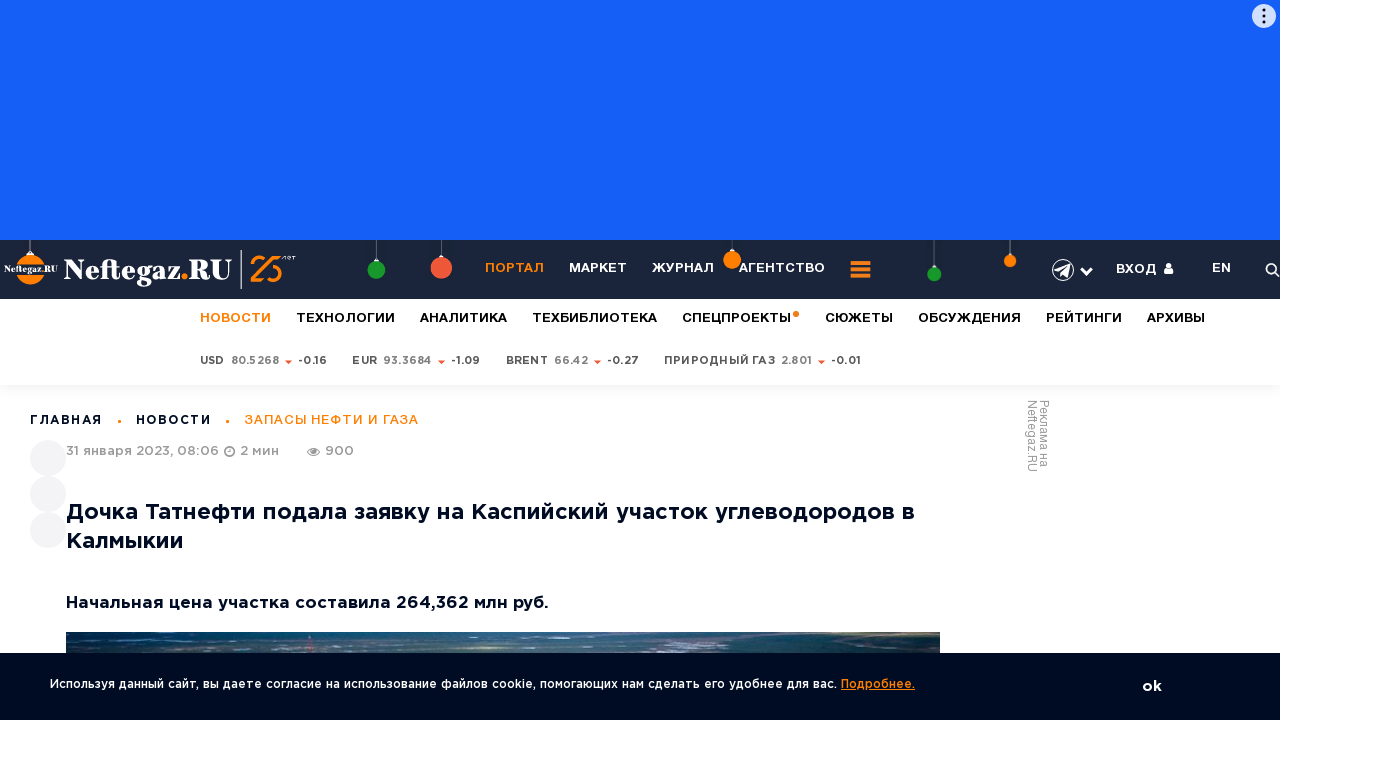

--- FILE ---
content_type: text/html; charset=UTF-8
request_url: https://neftegaz.ru/news/gas/768324-dochka-tatnefti-podala-zayavku-na-kaspiyskiy-uchastok-uglevodorodov-v-kalmykii/
body_size: 34944
content:
<!DOCTYPE html >
<html lang="ru">
	<head>
<meta name="viewport" content="width=device-width, initial-scale=1">
<link href="https://fonts.googleapis.com/css2?family=Montserrat:wght@100;200;300;400&display=swap" rel="stylesheet">

<!-- copy -->
<title>Дочка Татнефти подала заявку на Каспийский участок углеводородов в Калмыкии</title>
		<meta http-equiv="Content-Type" content="text/html; charset=UTF-8">
<meta name="keywords" content="добыча, калмыкия, нефть, каспийское месторождение, каспийский участок, калмнефтегаз, татнефть, аукцион, минприроды рф, растворенный газ">
<meta name="description" content="Подробнее. Начальная цена участка составила 264,362 млн руб.
">
<link rel="canonical" href="https://neftegaz.ru/news/gas/768324-dochka-tatnefti-podala-zayavku-na-kaspiyskiy-uchastok-uglevodorodov-v-kalmykii/">
<script data-skip-moving="true">(function(w, d, n) {var cl = "bx-core";var ht = d.documentElement;var htc = ht ? ht.className : undefined;if (htc === undefined || htc.indexOf(cl) !== -1){return;}var ua = n.userAgent;if (/(iPad;)|(iPhone;)/i.test(ua)){cl += " bx-ios";}else if (/Windows/i.test(ua)){cl += ' bx-win';}else if (/Macintosh/i.test(ua)){cl += " bx-mac";}else if (/Linux/i.test(ua) && !/Android/i.test(ua)){cl += " bx-linux";}else if (/Android/i.test(ua)){cl += " bx-android";}cl += (/(ipad|iphone|android|mobile|touch)/i.test(ua) ? " bx-touch" : " bx-no-touch");cl += w.devicePixelRatio && w.devicePixelRatio >= 2? " bx-retina": " bx-no-retina";if (/AppleWebKit/.test(ua)){cl += " bx-chrome";}else if (/Opera/.test(ua)){cl += " bx-opera";}else if (/Firefox/.test(ua)){cl += " bx-firefox";}ht.className = htc ? htc + " " + cl : cl;})(window, document, navigator);</script>

<link href="/bitrix/cache/css/pr/neftegaz/page_d5052d04d4366c253ef7740952460c88/page_d5052d04d4366c253ef7740952460c88_v1.css?176924523517794" type="text/css"  rel="stylesheet" >
<link href="/bitrix/cache/css/pr/neftegaz/default_ba377092a60c257fcd779b0681e692a8/default_ba377092a60c257fcd779b0681e692a8_v1.css?17692452331651" type="text/css"  rel="stylesheet" >
<link href="/bitrix/cache/css/pr/neftegaz/template_d2660ec06537167fefe0c3ac04a48605/template_d2660ec06537167fefe0c3ac04a48605_v1.css?1769245233479807" type="text/css"  data-template-style="true" rel="stylesheet" >






		<link href="/favicon.ico" rel="icon">
		
							<link rel="amphtml" href="https://neftegaz.ru/amp/news/gas/768324-dochka-tatnefti-podala-zayavku-na-kaspiyskiy-uchastok-uglevodorodov-v-kalmykii/">
		
<style>@charset "UTF-8";html,body{margin:0;padding:0;min-height:100%; width:100%}
/* Critical Path CSS Generated by Pegasaas Accelerator at https://pegasaas.com/ for https://neftegaz.ru */
body{font-family: "Gotham Pro";}
.h{width: 130px;}
.list_last_news .load_more{height:50px;width:100%}
.list_last_news .load_more img{display:block;margin:auto}
.box_checkbox label::before{border-radius:50%}
.error{display:none;color:red;font-size:10px;margin-bottom:10px}
.special_projects_id .pagingInfo_spec{position:absolute;z-index:1;right:114px;top:37px;color:#BEBEBE}
.special_projects_id .slick-prev,.special_projects_id .slick-next{position:absolute;display:block;line-height:0px;font-size:0px;background:#0000;top:27px;padding:0;border:none;outline:none;z-index:4;width:28px;height:28px;color:#fff;opacity:0.5}
.special_projects_id .slick-prev{right:68px;background-image:url(/local/templates/neftegaz/css/../images/btn/slider_prev_2.svg)}
.special_projects_id .slick-next{right:32px;background-image:url(/local/templates/neftegaz/css/../images/btn/slider_next_2.svg)}
.category_link.useful{margin-bottom:7px}
.regalia_block_hide{height:60px;overflow:hidden}
/*.hide_shadow_reit_expert{width:100%;height:60px;margin-top:-60px;position:relative;z-index:10;background-color:#fff0;background-image:-moz-linear-gradient(rgba(255,255,255,0),#fff);background-image:-webkit-linear-gradient(#fff0,#fff);background-image:linear-gradient(#fff0,#fff)}*/
.before_hide_shadow_post_person_block{height:55px;overflow:hidden}
/*.hide_shadow_post_person_block{width:100%;height:55px;margin-top:-55px;position:relative;z-index:10;background-color:#fff0;background-image:-moz-linear-gradient(rgba(255,255,255,0),#fff);background-image:-webkit-linear-gradient(#fff0,#fff);background-image:linear-gradient(#fff0,#fff)}*/
.blockquote img{max-width:180px !important}
.views2.stories{color:#fff !important;opacity:0.8 !important}
#slider_nav_home .nav_item{position:relative;font-family:"Gotham Pro";font-style:normal;font-weight:bold;line-height:17px;font-size:13px}
#slider_nav_home .nav_item::after{content:'';bottom:0;position:absolute;left:0;width:0;background-color:#FF7F00;height:1px}
.category_link_stories{font-size:17px !important}
.choice-dropdown{position:absolute;left:70px;overflow:hidden;display:none;z-index:9;background:#FFFFFF;-webkit-box-shadow:0px 10px 30px rgba(0,0,0,0.1);box-shadow:0px 10px 30px rgba(0,0,0,0.1);border-radius:5px}
.choice-dropdown li{list-style-type:none;padding:5px 20px;font-family:"Gotham Pro";font-style:normal;font-weight:bold;line-height:24px;font-size:17px;color:#9A9A9A}
.choice-dropdown li.active{background-color:#e2e2e2}
.item__best .txt{height:75px;overflow:hidden}
.hide_shadow_reit{width:100%;height:75px;margin-top:-60px;position:relative;z-index:10;background-color:#fff0;background-image:-moz-linear-gradient(rgba(255,255,255,0),#fff);background-image:-webkit-linear-gradient(#fff0,#fff);background-image:linear-gradient(#fff0,#fff)}
.item__best{padding-bottom:15px !important;padding-top:15px !important}
.category_link_reit_block{font-size:17px !important}
.pagingInfo3_1{top:-87px !important}
.slider_tabs .event .info{display:none}
#page,.panel{position:relative;min-height:100%}
a,img{outline:none}
*{padding:0px;margin:0px;-webkit-box-sizing:border-box;-moz-box-sizing:border-box;box-sizing:border-box}
input::-ms-clear{display:none}
input[type=text]{-webkit-appearance:none}
.wide{max-width:none;min-height:0px}
header{font-size:13px;font-family:"HelveticaNeueCyr";position:relative;z-index:20;background-color:#1A243A}
header .wrap{display:-webkit-flex;display:-moz-flex;display:-ms-flex;display:-o-flex;display:-webkit-box;display:-ms-flexbox;display:flex;-webkit-box-align:center;-ms-flex-align:center;align-items:center;-webkit-box-pack:justify;-ms-flex-pack:justify;justify-content:space-between;color:#fff;padding:10px 0px}
.logo img{display:block}
.main_menu{display:-webkit-flex;display:-moz-flex;display:-ms-flex;display:-o-flex;display:-webkit-box;display:-ms-flexbox;display:flex;-webkit-box-align:center;-ms-flex-align:center;align-items:center}
.main_menu ul{display:-webkit-flex;display:-moz-flex;display:-ms-flex;display:-o-flex;display:-webkit-box;display:-ms-flexbox;display:flex;-webkit-box-align:center;-ms-flex-align:center;align-items:center}
.main_menu li{display:block;margin-right:25px}
.main_menu a{font-size:13px;font-weight:bold;color:#fff;text-transform:uppercase;text-decoration:none}
.head_option{display:-webkit-flex;display:-moz-flex;display:-ms-flex;display:-o-flex;display:-webkit-box;display:-ms-flexbox;display:flex;-webkit-box-align:center;-ms-flex-align:center;align-items:center;-ms-flex-negative:0;flex-shrink:0}
.head_option ul{display:-webkit-flex;display:-moz-flex;display:-ms-flex;display:-o-flex;display:-webkit-box;display:-ms-flexbox;display:flex;-webkit-box-align:center;-ms-flex-align:center;align-items:center}
.head_option li{display:block;text-transform:uppercase;font-weight:bold;margin-left:34px}
.head_option a{color:#fff;text-decoration:none}
.head_option img{width:15px;weight:15px;display:block}
.open_panel{display:-webkit-flex;display:-moz-flex;display:-ms-flex;display:-o-flex;display:-webkit-box;display:-ms-flexbox;display:flex;-webkit-box-align:center;-ms-flex-align:center;align-items:center}
@media (max-width: 1200px) {
	.head_option li{margin-left:16px}
    footer .contact_foot{display:-webkit-flex;display:-moz-flex;display:-ms-flex;display:-o-flex;display:-webkit-box;display:-ms-flexbox;display:flex;-webkit-box-align:center;-ms-flex-align:center;align-items:center;font-size:12px;color:#F9F9F9;font-weight:300}
    footer .contact_foot a{color:#F9F9F9;text-decoration:none; padding-top: 0;}
    footer .contact_foot p{display:-webkit-flex;display:-moz-flex;display:-ms-flex;display:-o-flex;display:-webkit-box;display:-ms-flexbox;display:flex;-webkit-box-align:center;-ms-flex-align:center;align-items:center}
    footer .contact_foot p:last-child:after{content:'';display:none}
    footer .contact_foot p:after{content:'';display:block;width:3px;height:3px;border-radius:100%;background-color:#FF7F00;margin:0 15px}
}
img{border-top-width:0px;border-right-width:0px;border-bottom-width:0px;border-left-width:0px;border-top-style:none;border-right-style:none;border-bottom-style:none;border-left-style:none}
a{text-decoration:underline}
.clr:before,.clr:after{content:" ";display:table;clear:both}
input::-webkit-input-placeholder{text-indent:0px}
input::-moz-placeholder{text-indent:0px}
input:-moz-placeholder{text-indent:0px}
input:-ms-input-placeholder{text-indent:0px}
input[placeholder]{-o-text-overflow:ellipsis;text-overflow:ellipsis}
input::-moz-placeholder{text-overflow:ellipsis}
input:-moz-placeholder{text-overflow:ellipsis}
input:-ms-input-placeholder{text-overflow:ellipsis}
input[type=text],input[type=email]{outline:none;-webkit-appearance:none;-moz-appearance:none;appearance:none;border-radius:0}
input[type=submit],button{outline:none;-webkit-appearance:none;-moz-appearance:none;appearance:none}
body{color:#000C24;font-family:"Gotham Pro";font-size:14px;background-color:#fff}
.wrap{/*max-width:1400px;*/min-width:280px;margin-right:auto;margin-left:auto;position:relative}
.none{display:none !important}
.desktop_hide{display:none !important}
.rates_id{letter-spacing:0.22px;-webkit-box-shadow:0px 2px 14px rgba(0,0,0,0.0707088);box-shadow:0px 2px 14px rgba(0,0,0,0.0707088)}
.rates_id .wrap{padding-top:10px;padding-bottom:10px;min-height:46px}
.rates_id dl{display:-webkit-flex;display:-moz-flex;display:-ms-flex;display:-o-flex;display:-webkit-box;display:-ms-flexbox;display:flex;-webkit-box-align:center;-ms-flex-align:center;align-items:center}
.rates_id dt{color:rgba(0,12,36,0.29);font-size:11px;font-weight:bold;text-transform:uppercase;margin-right:40px;-ms-flex-negative:0;flex-shrink:0}
.rates_id dd{display:-webkit-flex;display:-moz-flex;display:-ms-flex;display:-o-flex;display:-webkit-box;display:-ms-flexbox;display:flex;-webkit-box-align:center;-ms-flex-align:center;align-items:center;border-right:1px solid #D8D8D8;margin-right:35px;padding:7px 35px 7px 0}
.rates_id .currency{display:-webkit-flex;display:-moz-flex;display:-ms-flex;display:-o-flex;display:-webkit-box;display:-ms-flexbox;display:flex;-webkit-box-align:center;-ms-flex-align:center;align-items:center;margin-right:25px;font-size:11px;text-transform:uppercase;font-weight:bold;color:#595959}
.rates_id .currency:last-child{margin-right:0}
.rates_id p{display:-webkit-flex;display:-moz-flex;display:-ms-flex;display:-o-flex;display:-webkit-box;display:-ms-flexbox;display:flex;-webkit-box-align:center;-ms-flex-align:center;align-items:center}
.rates_id .up:after{content:'';display:block;background-image:url(/local/templates/neftegaz/css/../images/arrow/up.svg);background-repeat:no-repeat;background-position:center center;width:9px;height:9px;margin:0 5px;position:relative;top:1px}
.rates_id span{color:#000;margin-left:4px}
.news_week__item{display:-webkit-flex;display:-moz-flex;display:-ms-flex;display:-o-flex;display:-webkit-box;display:-ms-flexbox;display:flex;border-bottom:1px solid #ECECEC;padding-bottom:33px;margin-bottom:33px}
.news_week__item .hide_views{opacity:0}
.news_week__item .thumb{-ms-flex-negative:0;flex-shrink:0;margin-right:54px}
.news_week__item .thumb a{display:block}
.news_week__item img{width:234px;display:block}
.news_week__item .info{-webkit-box-flex:1;-ms-flex-positive:1;flex-grow:1}
.news_week__item .top{display:-webkit-flex;display:-moz-flex;display:-ms-flex;display:-o-flex;display:-webkit-box;display:-ms-flexbox;display:flex;-webkit-box-pack:justify;-ms-flex-pack:justify;justify-content:space-between;-webkit-box-align:center;-ms-flex-align:center;align-items:center;margin-bottom:20px}
.news_week__item .meta{display:-webkit-flex;display:-moz-flex;display:-ms-flex;display:-o-flex;display:-webkit-box;display:-ms-flexbox;display:flex;-webkit-box-align:center;-ms-flex-align:center;align-items:center}
.news_week__item .title a{font-size:18px;line-height:1.3;color:#000C24;font-weight:bold;text-decoration:none}
.main_news_id{margin-bottom:40px}
.main_news_id .wrap{display:-webkit-flex;display:-moz-flex;display:-ms-flex;display:-o-flex;display:-webkit-box;display:-ms-flexbox;display:flex;-webkit-box-align:start;-ms-flex-align:start;align-items:flex-start}
.main_news_id .left{-webkit-box-flex:1;-ms-flex-positive:1;flex-grow:1;position:relative;overflow:hidden}
.main_news_id .right{-ms-flex-negative:0;flex-shrink:0;margin-left:20px;position:relative;width:240px}
.main_news_id .pagingInfo{position:absolute;top:36px;right:117px;font-weight:bold;line-height:normal;font-size:15px;text-align:right;letter-spacing:1.5px;color:#FFFFFF;z-index:5;text-shadow:1px 1px 1px #1a243a}
.slider_news__item{color:#fff}
.slider_news__item img{display:block;width:100%;height:auto}
.slider_news__item .info{position:absolute;right:20px;left:25px;bottom:20px;z-index:2}
.slider_news__item .meta{display:-webkit-flex;display:-moz-flex;display:-ms-flex;display:-o-flex;display:-webkit-box;display:-ms-flexbox;display:flex;-webkit-box-align:center;-ms-flex-align:center;align-items:center;letter-spacing:0.91px;font-weight:500;color:#D7D7D7}
.slider_news__item .meta > div{margin-right:15px}
.slider_news__item .category_link a{color:#D7D7D7;font-size:13px;text-transform:uppercase;text-decoration:none}
.slider_news__item .title{margin-bottom:5px}
.slider_news__item .title a{color:#fff;font-size:28px;line-height:1.4;text-decoration:none}
.slider_special_projects__item{color:#1A243A}
.slider_special_projects__item .pic a {
    display: block;
    /*height: 350px;*/
    background-position: center;
}
.slider_special_projects__item img{display:block;width:100%;height:auto}
.slider_special_projects__item .info{max-width:520px;position:absolute;left:30px;bottom:60px;z-index:2}
.slider_special_projects__item .meta_top{display:-webkit-flex;display:-moz-flex;display:-ms-flex;display:-o-flex;display:-webkit-box;display:-ms-flexbox;display:flex;-webkit-box-align:center;-ms-flex-align:center;align-items:center;margin-bottom:27px}
.slider_special_projects__item .title{margin-bottom:5px}
.slider_special_projects__item .title a{color:#1A243A;font-size:34px}
.news_week_id{margin-bottom:50px}
.news_week_id .wrap{display:-webkit-flex;display:-moz-flex;display:-ms-flex;display:-o-flex;display:-webkit-box;display:-ms-flexbox;display:flex;-webkit-box-align:start;-ms-flex-align:start;align-items:flex-start;-webkit-box-pack:justify;-ms-flex-pack:justify;justify-content:space-between}
.news_week_id .left{-webkit-box-flex:1;-ms-flex-positive:1;flex-grow:1;overflow:hidden}
.news_week_id .right{width:385px;-ms-flex-negative:0;flex-shrink:0;margin-left:70px}
.list_last_news li{display:block;border-bottom:1px solid #ECECEC;padding-bottom:20px;margin-bottom:20px;padding-right:20px}
.list_last_news li:last-child{border-bottom:0 solid #000;padding-bottom:0;margin-bottom:0}
.list_last_news p a{font-family:"KazimirText";font-size:17px;line-height:1.4;color:#000C24;text-decoration:none}
.list_last_news .time{font-family:"KazimirText"}
.subscribe_panel{border:2px solid #ececec;padding:30px;background-color:#fff;z-index:8;position:absolute;top:calc(100% + 10px);left:30px;width:910px;display:none;background-image:url(/local/templates/neftegaz/css/../images/subscribe_panel.jpg);background-repeat:no-repeat;background-position:right bottom}
.subscribe_panel .radio_group{display:-webkit-flex;display:-moz-flex;display:-ms-flex;display:-o-flex;display:-webkit-box;display:-ms-flexbox;display:flex;-ms-flex-wrap:wrap;flex-wrap:wrap}
.subscribe_panel .radio_group p{width:32%}
.subscribe_panel .radio_group p:nth-child(3n+2),.subscribe_panel .radio_group p:nth-child(3n+3){margin-left:2%}
.subscribe_panel .radio_group p:nth-child(1n+4){margin-top:15px}
.flx_subscribe{display:-webkit-flex;display:-moz-flex;display:-ms-flex;display:-o-flex;display:-webkit-box;display:-ms-flexbox;display:flex;border:2px solid #ececec;padding:50px 205px 30px 50px;background-image:url(/local/templates/neftegaz/css/../images/subscribe.svg);background-repeat:no-repeat;background-position:calc(100% - 50px) 0;background-size:auto 100%}
.flx_subscribe .name{-webkit-box-flex:1;-ms-flex-positive:1;flex-grow:1;font-family:"KazimirText";font-size:22px;color:#070707;line-height:1.3;margin-right:20px}
.flx_subscribe b{display:block;font-family:"Gotham Pro"}
.flx_subscribe .drop_subscribe_panel{color:#FF7F00;display:-webkit-inline-box;display:-ms-inline-flexbox;display:inline-flex;-webkit-box-align:center;-ms-flex-align:center;align-items:center}
.flx_subscribe .drop_subscribe_panel:after{content:'';display:block;width:0;height:0;border-left:5px solid transparent;border-right:5px solid transparent;border-top:7px solid #FF7F00;position:relative;top:2px;margin-left:4px}
.flx_subscribe .form_subscribe{-ms-flex-negative:0;flex-shrink:0;width:490px}
.flx_subscribe form{display:-webkit-flex;display:-moz-flex;display:-ms-flex;display:-o-flex;display:-webkit-box;display:-ms-flexbox;display:flex;margin-bottom:10px}
.flx_subscribe .btn{border-radius:0 2px 2px 0;-ms-flex-negative:0;flex-shrink:0}
.flx_subscribe .input_text{-webkit-box-flex:1;-ms-flex-positive:1;flex-grow:1;height:48px;background:#FFFFFF;border:1px solid #CACACA;outline:none;padding:0 20px;font-family:"Gotham Pro";font-size:15px;color:#595959;font-weight:300;line-height:1}
.flx_subscribe small{font-size:10px;font-weight:300;color:#989898;font-family:"Gotham Pro"}
.flx_list{display:-webkit-flex;display:-moz-flex;display:-ms-flex;display:-o-flex;display:-webkit-box;display:-ms-flexbox;display:flex;-webkit-box-pack:justify;-ms-flex-pack:justify;justify-content:space-between;-ms-flex-wrap:wrap;flex-wrap:wrap}
.flx_list .item{position:relative;margin-bottom:3%}
.flx_list .item:nth-child(1n+3){margin-bottom:0}
/*.flx_list .item.shadow .thumb a:before{content:'';display:block;position:absolute;top:0;left:0;width:100%;height:100%;background:-webkit-linear-gradient(bottom,rgba(0,0,0,0.158769),rgba(0,0,0,0.158769)),-webkit-linear-gradient(348.6deg,rgba(56,74,108,0.0001) 42.16%,rgba(26,36,58,0.46) 71.54%);background:-o-linear-gradient(bottom,rgba(0,0,0,0.158769),rgba(0,0,0,0.158769)),-o-linear-gradient(348.6deg,rgba(56,74,108,0.0001) 42.16%,rgba(26,36,58,0.46) 71.54%);background:linear-gradient(0deg,rgba(0,0,0,0.158769),rgba(0,0,0,0.158769)),linear-gradient(101.4deg,rgba(56,74,108,0.0001) 42.16%,rgba(26,36,58,0.46) 71.54%);background-blend-mode:multiply}*/
.flx_list .thumb{position:relative;margin-bottom:30px}
.flx_list .thumb a{display:block}
.flx_list img{display:block;width:100%;height:auto}
.flx_list .title{margin-top:17px}
.flx_list .title a{text-decoration:none;font-size:22px;line-height:1.2;color:#000C24}
.flx_list .title span{font-weight:bold;font-family:"Gotham Pro"}
#experts{position:relative;margin-top:-25px}
#experts .wrap{background-color:#fbfaf9}
.flx_content{display:-webkit-flex;display:-moz-flex;display:-ms-flex;display:-o-flex;display:-webkit-box;display:-ms-flexbox;display:flex;-webkit-box-align:start;-ms-flex-align:start;align-items:flex-start}
.flx_content .left{-webkit-box-flex:1;-ms-flex-positive:1;flex-grow:1;overflow:hidden}
.flx_content .right{-ms-flex-negative:0;flex-shrink:0;width:240px;margin-left:50px;margin-top:-30px;margin-right:20px}
.list_experts{border-bottom:1px solid #e1e0df;padding-bottom:30px;margin-bottom:50px}
.list_experts ul{display:-webkit-flex;display:-moz-flex;display:-ms-flex;display:-o-flex;display:-webkit-box;display:-ms-flexbox;display:flex;-webkit-box-pack:justify;-ms-flex-pack:justify;justify-content:space-between}
.list_experts li{display:block}
.list_experts li:last-child .photo:before{width:calc(100% + 30px)}
.list_experts .photo{position:relative;margin-bottom:20px;padding-top:15px}
.list_experts .photo:before{content:'';display:block;width:calc(100% + 60px);height:1px;position:absolute;bottom:0;left:-30px;height:1px;background-color:#e1e0df}
.list_experts img{display:block;width:auto;height:150px;max-width:100%}
.list_experts .title{margin-bottom:11px}
.list_experts .title a{font-size:18px;font-weight:bold;color:#FF7F00;text-decoration:none}
.list_experts .txt{font-size:15px;color:#1A243A;line-height:1.3;font-family:"KazimirText";padding-right:80px;margin-bottom:20px}
.blockquote .fil_left{display:-webkit-flex;display:-moz-flex;display:-ms-flex;display:-o-flex;display:-webkit-box;display:-ms-flexbox;display:flex}
.blockquote .avtor_one{-ms-flex-negative:0;flex-shrink:0;width:220px;padding-right:30px;border-right:1px solid #e1e0df;margin-right:40px;position:relative}
.blockquote .avtor_one:before{content:'';background-image:url(/local/templates/neftegaz/css/../images/arrow/line.png);background-repeat:no-repeat;background-position:0 0;width:19px;height:14px;display:block;position:absolute;top:50%;left:calc(100% + 0px)}
.blockquote .photo{margin-bottom:15px}
.blockquote .photo a{display:block}
.blockquote img{max-width:105px;height:auto;display:block}
.blockquote .title{margin-bottom:12px}
.blockquote .title a{font-size:15px;color:#FF7F00;font-weight:bold;text-decoration:none}
.blockquote .txt{font-size:13px;line-height:1.3;font-family:"KazimirText";color:#595959}
.blockquote dl{-webkit-box-flex:1;-ms-flex-positive:1;flex-grow:1}
.blockquote dt{letter-spacing:1.5px;font-size:15px;text-transform:uppercase;font-weight:bold;background-image:url(/local/templates/neftegaz/css/../images/icon/blockquote.svg);background-repeat:no-repeat;background-position:0 0;padding-left:50px;color:#000C24;margin-bottom:20px}
.blockquote dd{font-family:"KazimirText";font-size:19px;line-height:1.6;color:#1A243A;padding-right:80px;margin-bottom:25px}
.blockquote dd:last-child{margin-bottom:0}
.blockquote dd a{color:#FF7F00;text-decoration:underline}
.category_menu{margin-top:40px}
.category_menu .name{margin-bottom:25px;font-weight:bold;line-height:normal;font-size:17px;letter-spacing:1.5px;text-transform:uppercase;color:#000C24}
.category_menu li{display:block;margin-bottom:17px}
.category_menu a{font-weight:bold;line-height:17px;font-size:15px;color:#000C24;text-decoration:none}
.category_menu span{font-size:15px;color:#9A9A9A;font-weight:300;margin-left:5px}
.category_menu .js_open_all{color:#1A243A;font-size:15px;font-weight:300}
.list_best{display:-webkit-flex;display:-moz-flex;display:-ms-flex;display:-o-flex;display:-webkit-box;display:-ms-flexbox;display:flex;-ms-flex-wrap:wrap;flex-wrap:wrap;-webkit-box-pack:justify;-ms-flex-pack:justify;justify-content:space-between;position:relative}
.box_best:nth-child(1n+3){display:none}
.item__best{display:-webkit-flex;display:-moz-flex;display:-ms-flex;display:-o-flex;display:-webkit-box;display:-ms-flexbox;display:flex;padding-bottom:34px;border-bottom:1px solid #e1e0df;width:33.333%}
.item__best:nth-child(3n+2) .thumb,.item__best:nth-child(3n+3) .thumb{position:relative}
.item__best:nth-child(3n+2) .thumb:before,.item__best:nth-child(3n+3) .thumb:before{content:'';position:absolute;top:0;left:-20px;background-color:#e1e0df;display:block;width:1px;height:100%}
.item__best:nth-child(1n+4){padding-top:34px;border-bottom:0 solid #e1e0df}
.item__best .thumb{width:66px;-ms-flex-negative:0;flex-shrink:0;margin-left:-2%;text-align:center;margin-right:20px}
.item__best img{display:block;margin:0 auto}
.item__best .meta{margin-bottom:15px}
.item__best .title a{font-size:19px;font-weight:bold;text-decoration:none;color:#000C24;line-height:1.3}
.item__best .txt{font-size:19px;font-family:"KazimirText";line-height:1.3}
.choise{font-family:"KazimirText";font-size:59px;line-height:1}
.choise b{font-family:"Gotham Pro";line-height:1;font-weight:900;color:#000C24;display:block}
.choise span{color:#FF7F00;display:-webkit-inline-flex;display:-moz-inline-flex;display:-ms-inline-flex;display:-o-inline-flex;display:-webkit-inline-box;display:-ms-inline-flexbox;display:inline-flex;-webkit-box-align:center;-ms-flex-align:center;align-items:center}
.choise span:after{content:'';display:block;width:0;height:0;border-left:10px solid transparent;border-right:10px solid transparent;border-top:10px solid #FF7F00;position:relative;top:5px;margin-left:8px}
.votes_id{position:relative}
.votes_id.before_img:before{content:'';background-image:url(/local/templates/neftegaz/css/../images/vote.svg);background-repeat:no-repeat;background-position:0 0;width:234px;height:291px;display:block;position:absolute;bottom:0px;left:57%}
.votes_id .flx{/*width:78%;*/display:-webkit-flex;display:-moz-flex;display:-ms-flex;display:-o-flex;display:-webkit-box;display:-ms-flexbox;display:flex;-webkit-box-align:start;-ms-flex-align:start;align-items:flex-start}
/*.votes_id .flx_vote{-webkit-box-flex:1;-ms-flex-positive:1;flex-grow:1}*/
.votes_id .holder{-ms-flex-negative:0;flex-shrink:0;width:240px}
.flx_vote{display:-webkit-flex;display:-moz-flex;display:-ms-flex;display:-o-flex;display:-webkit-box;display:-ms-flexbox;display:flex;-webkit-box-pack:justify;-ms-flex-pack:justify;justify-content:space-between}
.flx_vote .widht_48{width:48%;border-right:1px solid #e1e0df}
.flx_vote .widht_48:last-child{border-right:0 solid #000}
.flx_vote dt{font-size:23px;font-weight:bold;line-height:1.3;margin-bottom:40px;margin-right:20px}
.flx_vote dt p:first-child{margin-bottom:20px}
.flx_vote dd p{margin-bottom:20px;margin-right: 20px;}
.flx_vote dd p:last-child{margin-bottom:0}
.flx_vote .btn_group{margin-top:50px;display:-webkit-flex;display:-moz-flex;display:-ms-flex;display:-o-flex;display:-webkit-box;display:-ms-flexbox;display:flex;-webkit-box-align:center;-ms-flex-align:center;align-items:center}
.flx_vote .btn_group .btn{margin-right:25px}
.special_projects_id .title_block{color:#1A243A}
.item_book{position:relative;margin-bottom:20px}
.item_book.color_white{color:#fff}
.item_book .readmore{display:block;position:absolute;top:0;left:0;width:100%;height:100%;z-index:3}
.item_book img{display:block;width:100%;height:auto}
.item_book .info{position:absolute;top:0;left:0;width:100%;height:100%;z-index:2;display:-webkit-flex;display:-moz-flex;display:-ms-flex;display:-o-flex;display:-webkit-box;display:-ms-flexbox;display:flex;-ms-flex-line-pack:justify;align-content:space-between;-ms-flex-wrap:wrap;flex-wrap:wrap;text-align:center;padding:38px 20px}
.item_book .info .category{width:100%;text-transform:uppercase}
.item_book .info .title{width:100%;/*font-size:25px;*/font-size:18px;position:relative}
.item_book .info .title span{display:block}
.item_book .middle{width:100%;display:-webkit-flex;display:-moz-flex;display:-ms-flex;display:-o-flex;display:-webkit-box;display:-ms-flexbox;display:flex;-webkit-box-pack:center;-ms-flex-pack:center;justify-content:center;-ms-flex-wrap:wrap;flex-wrap:wrap;-ms-flex-line-pack:justify;align-content:space-between;min-height:63%;position:relative}
.item_book .middle:before{content:'';display:block;background-color:#FF7F00;width:50px;height:2px;position:absolute;top:60%;left:50%;margin-left:-25px;z-index:2}
.item_book .middle > div{width:100%}
.tabs_plus_slider{position:relative;overflow:hidden}
.tabs_box{visibility:hidden;height:0 !important;position:relative}
.tabs_box .slider_count{position:absolute;top:-85px;right:82px}
.tabs_box.active{visibility:visible;height:auto !important}
.item_tab img{display:block;width:100%;height:auto}
.item_tab .thumb{margin-bottom:23px}
.item_tab .thumb a{display:block}
.item_tab .meta{margin-bottom:19px}
.item_tab .title{font-size:19px}
.item_tab .title a{color:#000C24}
.event .info{position:absolute;top:0;left:0;width:100%;height:100%;padding:30px;display:-webkit-flex;display:-moz-flex;display:-ms-flex;display:-o-flex;display:-webkit-box;display:-ms-flexbox;display:flex;-ms-flex-line-pack:justify;align-content:space-between;-ms-flex-wrap:wrap;flex-wrap:wrap;-webkit-box-align:center;-ms-flex-align:center;align-items:center;z-index:3}
.event .info > div{width:100%}
.event .title{margin-bottom:30px}
.event .title a{font-size:18px;color:#000C24}
.event .date_event{font-size:14px;font-weight:300;color:#9A9A9A}
.announcement{width:175px}
.announcement .thumb{position:relative;margin-bottom:15px}
.announcement img{display:block;width:100%;height:auto}
.announcement span{position:absolute;top:60%;left:-10px;background-color:#FF7F00;color:#fff;font-size:10px;line-height:1.4;font-weight:bold;text-transform:uppercase;-webkit-transform:translate(0,-50%);-ms-transform:translate(0,-50%);transform:translate(0,-50%);padding:7px 10px;width:125px;text-align:center}
.position{position:relative}
.group_slider_home .name{position:absolute;top:50px;left:30px;color:#fff;font-size:15px;letter-spacing:1.5px;z-index:2;text-transform:uppercase}
.group_slider_home .bagraund{position:relative}
.group_slider_home .pagingInfo_home{position:absolute;top:43px;right:250px;font-weight:550;line-height:normal;font-size:11px;letter-spacing:0.77px;text-transform:uppercase;color:#FFFFFF;z-index:5}
#slider_nav_home{position:absolute;top:22px;right:30px;width:205px;font-size:13px;font-weight:bold;z-index:2}
#slider_nav_home .nav_item{color:rgba(255,255,255,0.65);padding:18px 0;border-bottom:1px solid rgba(255,255,255,0.15)}
#slider_nav_home .nav_item:last-child{border-bottom:0 solid #000}
#slider_for_home{position:relative;z-index:auto}
.for_item_home{position:relative}
.for_item_home img{display:block;width:100%;height:auto}
.for_item_home .info{position:absolute;top:50%;left:30px;-webkit-transform:translate(0,-50%);-ms-transform:translate(0,-50%);transform:translate(0,-50%);max-width:500px;z-index:8}
.for_item_home .meta{display:-webkit-flex;display:-moz-flex;display:-ms-flex;display:-o-flex;display:-webkit-box;display:-ms-flexbox;display:flex;margin-bottom:15px}
.for_item_home .title{position:relative;z-index:8}
.for_item_home .title a{font-size:34px;font-family:"KazimirText";line-height:1.1;color:#fff;text-decoration:none}
.for_item_home .title span{font-weight:bold;font-family:"Gotham Pro"}
.btn_group{display:-webkit-flex;display:-moz-flex;display:-ms-flex;display:-o-flex;display:-webkit-box;display:-ms-flexbox;display:flex;margin-bottom:40px}
body{position:relative}
.panel_bg{position:fixed;top:0;left:0;width:100%;height:100%;background-color:white;z-index:20;opacity:0;visibility:hidden}
.panel{position:fixed;top:0px;bottom:0px;right:0px;left:0px;z-index:21;display:-webkit-flex;display:-moz-flex;display:-ms-flex;display:-o-flex;display:-webkit-box;display:-ms-flexbox;display:flex;-webkit-box-align:start;-ms-flex-align:start;align-items:flex-start;-webkit-box-pack:center;-ms-flex-pack:center;justify-content:center;opacity:0;visibility:hidden;overflow-y:scroll;padding-top:67px}
.panel .wrap_panel{width:870px;min-height:100%;padding:30px;background-color:#f1efed}
.panel_bg_search{position:fixed;top:0;left:0;width:100%;height:100%;background-color:#1A243A;z-index:20;opacity:0;visibility:hidden}
.panel_search{position:fixed;top:0;left:0;width:100%;height:100%;z-index:22;display:-webkit-flex;display:-moz-flex;display:-ms-flex;display:-o-flex;display:-webkit-box;display:-ms-flexbox;display:flex;-webkit-box-align:start;-ms-flex-align:start;align-items:flex-start;-webkit-box-pack:center;-ms-flex-pack:center;justify-content:center;color:#fff;opacity:0;visibility:hidden;overflow-y:scroll;padding-top:67px}
.panel_search .wrap_panel_search{width:1160px;padding-top:32px}
.panel_search .close_search{background-color:#fff;width:80px;height:80px;position:absolute;top:67px;right:0px;z-index:13;display:-webkit-flex;display:-moz-flex;display:-ms-flex;display:-o-flex;display:-webkit-box;display:-ms-flexbox;display:flex;-webkit-box-align:center;-ms-flex-align:center;align-items:center;-webkit-box-pack:center;-ms-flex-pack:center;justify-content:center}
.panel_search .close_search img{display:block}
.panel_search form.form_search{display:-webkit-flex;display:-moz-flex;display:-ms-flex;display:-o-flex;display:-webkit-box;display:-ms-flexbox;display:flex;-webkit-box-pack:justify;-ms-flex-pack:justify;justify-content:space-between;margin-bottom:40px}
.panel_search form.form_search input{width:100%;height:48px;border:0 solid #000;padding:0 26px;font-family:"Gotham Pro";font-size:15px;color:#fff;font-weight:bold;background-color:transparent;border-bottom:2px solid #9A9A9A;outline:none;background-image:url(/local/templates/neftegaz/css/../images/btn/search_panel.svg);background-repeat:no-repeat;background-position:0 center;-webkit-box-flex:1;-ms-flex-positive:1;flex-grow:1}
.panel_search form.form_search input::-webkit-input-placeholder{color:#fff}
.panel_search form.form_search input::-moz-placeholder{color:#fff}
.panel_search form.form_search input:-moz-placeholder{color:#fff}
.panel_search form.form_search input:-ms-input-placeholder{color:#fff}
.panel_search form.form_search button{margin-left:20px;background-color:#FF7F00;font-size:15px;font-family:"Gotham Pro";color:#fff;line-height:1;border:0 solid #000;width:200px;height:48px}
.panel_search .flx{display:-webkit-flex;display:-moz-flex;display:-ms-flex;display:-o-flex;display:-webkit-box;display:-ms-flexbox;display:flex;padding:0 30px}
.panel_search .flx .left{-webkit-box-flex:1;-ms-flex-positive:1;flex-grow:1}
.panel_search .flx .menu_32 ul{display:-webkit-flex;display:-moz-flex;display:-ms-flex;display:-o-flex;display:-webkit-box;display:-ms-flexbox;display:flex;-webkit-box-pack:justify;-ms-flex-pack:justify;justify-content:space-between;-ms-flex-wrap:wrap;flex-wrap:wrap;border-bottom:1px solid rgba(255,255,255,0.1);padding-bottom:30px;margin-bottom:30px}
.panel_search .flx .menu_32 ul:last-child{margin-bottom:0;padding-bottom:0;border-bottom:0 solid #000}
.panel_search .flx .menu_32 li{display:block;width:48%}
.panel_search .flx .menu_32 li:nth-child(1n+3){margin-top:15px}
.panel_search .flx .menu_32 a{font-size:16px;color:#8C919C;text-decoration:none;font-weight:bold;display:block}
.panel_search .flx .name{font-size:22px;font-weight:bold;margin-bottom:30px}
.panel_search .flx .link_promo{display:inline-block !important;padding:12px 20px;border-radius:2px;background-color:rgba(255,255,255,0.2);color:#fff !important}
.panel_search .flx .right{-ms-flex-negative:0;flex-shrink:0;width:503px;margin-left:30px}
.panel_search .flx dl:nth-child(1n+2){margin-top:30px}
.panel_search .flx dl dt{font-size:16px;margin-bottom:12px;font-weight:bold}
.panel_search .flx dl form{display:-webkit-flex;display:-moz-flex;display:-ms-flex;display:-o-flex;display:-webkit-box;display:-ms-flexbox;display:flex;margin-bottom:10px}
.panel_search .flx dl small{font-size:10px;font-weight:bold;color:rgba(255,255,255,0.5)}
.panel_search .flx dl small a{color:#fff;text-decoration:underline}
.panel_search .flx dl ul{display:-webkit-flex;display:-moz-flex;display:-ms-flex;display:-o-flex;display:-webkit-box;display:-ms-flexbox;display:flex;-webkit-box-align:center;-ms-flex-align:center;align-items:center}
.panel_search .flx dl ul li{display:block;margin-right:12px}
.panel_search .flx dl ul li:last-child{margin-right:0}
.panel_search .flx dl ul a{color:rgba(255,255,255,0.4)}
.panel_search .flx dl ul .dzen{display:block;width:20px;height:20px;border-radius:100%;background-color:rgba(255,255,255,0.4);display:-webkit-flex;display:-moz-flex;display:-ms-flex;display:-o-flex;display:-webkit-box;display:-ms-flexbox;display:flex;-webkit-box-align:center;-ms-flex-align:center;align-items:center;-webkit-box-pack:center;-ms-flex-pack:center;justify-content:center}
.panel_search .flx dl ul .all_icons{display:block;width:20px;height:20px;border-radius:100%;display:-webkit-flex;display:-moz-flex;display:-ms-flex;display:-o-flex;display:-webkit-box;display:-ms-flexbox;display:flex;-webkit-box-align:center;-ms-flex-align:center;align-items:center;-webkit-box-pack:center;-ms-flex-pack:center;justify-content:center;opacity:0.4}
.item_search{position:relative;margin-bottom:35px}
.item_search:before{content:'';position:absolute;top:0;left:0;width:100%;height:100%;background:rgba(26,36,58,0.6)}
.item_search .thumb img{display:block}
.item_search .info{position:absolute;top:0;left:0;width:100%;height:100%;padding:30px;display:-webkit-flex;display:-moz-flex;display:-ms-flex;display:-o-flex;display:-webkit-box;display:-ms-flexbox;display:flex;-ms-flex-wrap:wrap;flex-wrap:wrap;-ms-flex-line-pack:justify;align-content:space-between;z-index:2}
.item_search .title a{color:#fff;font-size:28px;text-decoration:none}
.item_search .bottom{display:-webkit-flex;display:-moz-flex;display:-ms-flex;display:-o-flex;display:-webkit-box;display:-ms-flexbox;display:flex;-webkit-box-pack:justify;-ms-flex-pack:justify;justify-content:space-between;-webkit-box-align:center;-ms-flex-align:center;align-items:center;width:100%}
.item_search .category a{font-weight:bold;line-height:normal;font-size:10.4px;letter-spacing:1.04px;text-transform:uppercase;color:#FFFFFF;display:block;padding:8px 19px;background-color:#FF7F00;text-decoration:none}
.item_search .meta > div{font-size:13px;color:#fff;font-weight:bold}
.path_bottom{padding:30px !important;background-color:rgba(255,255,255,0.1);margin-top:30px}
.path_bottom .left{display:-webkit-flex;display:-moz-flex;display:-ms-flex;display:-o-flex;display:-webkit-box;display:-ms-flexbox;display:flex}
.path_bottom .col_middle{-ms-flex-wrap:wrap;flex-wrap:wrap;display:-webkit-flex;display:-moz-flex;display:-ms-flex;display:-o-flex;display:-webkit-box;display:-ms-flexbox;display:flex;-ms-flex-line-pack:justify;align-content:space-between}
.path_bottom .name_2{font-weight:bold;line-height:normal;font-size:15px;letter-spacing:1.5px;text-transform:uppercase;color:#FF7F00;margin-bottom:30px}
.path_bottom .announcement{margin-right:50px;-ms-flex-negative:0;flex-shrink:0}
.path_bottom .announcement .thumb{margin-bottom:0}
.path_bottom .txt{margin-bottom:30px}
.path_bottom .txt p{margin-bottom:15px;color:rgba(255,255,255,0.5)}
.path_bottom .txt p:last-child{margin-bottom:0}
.path_bottom .txt a{font-size:22px;font-family:"KazimirText";font-weight:bold;color:#fff;text-decoration:none}
.path_bottom .btn_gruop{width:177px}
.path_bottom .btn_gruop p{margin-bottom:8px}
.path_bottom .btn_gruop p:last-child{margin-bottom:0}
.path_bottom .link_jurnal_1{display:block;text-align:center;padding:12px;font-size:15px;font-weight:bold;color:#fff;background-color:rgba(255,255,255,0.2);text-decoration:none;border-radius:2px}
.path_bottom .link_jurnal_2{display:block;text-align:center;padding:12px;font-size:11px;font-weight:bold;color:#fff;border:1px solid #fff;text-decoration:none;border-radius:2px}
.path_bottom .right_2{-ms-flex-negative:0;flex-shrink:0;width:470px;margin-left:50px}
.path_bottom .right_2 .category_link{margin-bottom:30px}
.path_bottom .right_2 .excerption{margin-bottom:26px;color:rgba(255,255,255,0.7)}
.path_bottom .right_2 .dom{display:-webkit-flex;display:-moz-flex;display:-ms-flex;display:-o-flex;display:-webkit-box;display:-ms-flexbox;display:flex;-webkit-box-align:center;-ms-flex-align:center;align-items:center}
.path_bottom .right_2 .dom p{margin-right:15px}
.path_bottom .right_2 .dom p:last-child{margin-right:0}
.path_bottom .right_2 .dom p:first-child{font-size:16px;line-height:24px;color:#fff;font-weight:bold}
.path_bottom .right_2 .btn{padding:14px 30px;background-color:rgba(255,255,255,0.2)}
.holder{position:relative;display:-webkit-flex;display:-moz-flex;display:-ms-flex;display:-o-flex;display:-webkit-box;display:-ms-flexbox;display:flex;-ms-flex-wrap:wrap;flex-wrap:wrap}
.holder.inline{display:-webkit-inline-flex;display:-moz-inline-flex;display:-ms-inline-flex;display:-o-inline-flex;display:-webkit-inline-box;display:-ms-inline-flexbox;display:inline-flex}
.holder.flx_right{-webkit-box-pack:end;-ms-flex-pack:end;justify-content:flex-end}
.holder.flx_right a{width:100%}
.holder a{display:block;position:relative}
.holder{position:relative}
.holder a{position:relative}
.holder a.promo_site{-webkit-transform:rotate(90deg);-ms-transform:rotate(90deg);transform:rotate(90deg);-webkit-transform-origin:100% 100%;-ms-transform-origin:100% 100%;transform-origin:100% 100%;display:block;position:absolute;bottom:0;right:-15px;font-family:"HelveticaNeueCyr";color:#9A9A9A;font-size:12px;text-decoration:none}
@media (max-width: 1200px) {
    .holder a.promo_site {
        display:none;
    }
}
.holder a.promo_site_2{font-family:"HelveticaNeueCyr";color:#9A9A9A;font-size:12px;text-decoration:none;display:block;text-align:right;margin-top:5px}
.horizontal a{margin-right:30px}
.flx{display:-webkit-flex;display:-moz-flex;display:-ms-flex;display:-o-flex;display:-webkit-box;display:-ms-flexbox;display:flex}
.slider_count{font-style:normal;font-weight:bold;line-height:normal;font-size:15px;letter-spacing:1.5px;color:#BEBEBE}
.name_s{font-weight:bold;line-height:normal;font-size:17px;letter-spacing:1.5px;text-transform:uppercase;color:#000C24;padding-bottom:24px;margin-bottom:40px;border-bottom:2px solid #000C24;display:-webkit-flex;display:-moz-flex;display:-ms-flex;display:-o-flex;display:-webkit-box;display:-ms-flexbox;display:flex;-webkit-box-align:center;-ms-flex-align:center;align-items:center;padding-top:12px;position:relative;clear:both}
.name_s a.go_category{color:#000C24;text-decoration:none;font-weight:bold;line-height:normal;font-size:17px;letter-spacing:1.5px;text-transform:uppercase}
.name_s ul{display:-webkit-flex;display:-moz-flex;display:-ms-flex;display:-o-flex;display:-webkit-box;display:-ms-flexbox;display:flex;-webkit-box-align:center;-ms-flex-align:center;align-items:center;margin-left:35px}
.name_s li{display:block;font-size:10px;letter-spacing:1px;margin-right:10px;color:#000C24;padding:7px 9px}
.name_s li:last-child{margin-right:0}
.name_s li.current{color:#fff;background-color:#000C24}
.views{position:relative;font-size:13px;line-height:1;font-weight:bold;display:-webkit-flex;display:-moz-flex;display:-ms-flex;display:-o-flex;display:-webkit-box;display:-ms-flexbox;display:flex;-webkit-box-align:center;-ms-flex-align:center;align-items:center;color:#fff;opacity:0.8}
.views:before{content:'';display:block;background-image:url(/local/templates/neftegaz/css/../images/icon/views.svg);background-repeat:no-repeat;background-position:0 0;width:16px;height:10px;margin-right:5px;position:relative;top:-1px}
.views2{position:relative; font-size:13px;font-weight:bold;display:-webkit-flex;display:-moz-flex;display:-ms-flex;display:-o-flex;display:-webkit-box;display:-ms-flexbox;display:flex;-webkit-box-align:center;-ms-flex-align:center;align-items:center;color:#9A9A9A;/*left: -7px;top: -245px;*/}
.views2:before{content:'\e803' !important;display:block;font-family:"fontello";font-style:normal;font-weight:normal;margin-right:5px}
.time{color:#9A9A9A}
.padding_left_right{padding-right:30px;padding-left:30px}
.margin_bottom{margin-bottom:50px}
.margin_bottom_40{margin-bottom:40px}
.margin_bottom_30{margin-bottom:30px}
/*.btn{display:block;text-decoration:none;color:#fff;outline:none;border:0 solid #000;background-color:#000C24;font-family:"Gotham Pro";font-size:15px;line-height:1;padding:16px 30px;font-weight:bold;border-radius:2px}
*/.meta{display:-webkit-flex;display:-moz-flex;display:-ms-flex;display:-o-flex;display:-webkit-box;display:-ms-flexbox;display:flex;-webkit-box-align:center;-ms-flex-align:center;align-items:center}
.meta > div{margin-right:15px}
.meta > div:last-child{margin-right:0}
.category_link a{font-family:"HelveticaNeueCyr";font-size:13px;text-transform:uppercase;font-weight:500;color:#FF7F00;text-decoration:none;letter-spacing:0.91px}
.date{font-size:13px;color:#9A9A9A;font-weight:300}
.wight_64{width:65.5%}
.wight_32{width:31%}
.w910{max-width:910px}
.too_font a,.too_font p{font-family:"KazimirText";text-decoration:none;word-break:break-word;line-height:1.3}
/*.too_font a span,.too_font p span{font-family:"Gotham Pro";font-weight:bold}*/
.title_block{position:absolute;top:40px;left:30px;z-index:3;font-weight:bold;line-height:normal;font-size:17px;letter-spacing:1.5px;text-transform:uppercase;color:#fff;text-shadow:1px 1px 1px #1a243a}
.place{display:-webkit-flex;display:-moz-flex;display:-ms-flex;display:-o-flex;display:-webkit-box;display:-ms-flexbox;display:flex;-webkit-box-align:start;-ms-flex-align:start;align-items:flex-start;font-size:12px;line-height:1.3;color:#1A243A;font-weight:300}
.place:before{content:'';background-image:url(/local/templates/neftegaz/css/../images/icon/place.svg);background-repeat:no-repeat;display:block;width:9px;height:11px;margin-right:9px;-ms-flex-negative:0;flex-shrink:0;position:relative;top:2px}
.input_text{width:100%;height:47px;border:1px solid #CACACA;font-family:"Gotham Pro";font-size:15px;font-weight:300;color:rgba(89,89,89,0.68);padding:0 20px;outline:none}
.radio_element input[type=radio]{display:none}
.radio_element label{-webkit-box-sizing:border-box;box-sizing:border-box;display:block;font-family:"KazimirText";font-size:17px;color:#595959;position:relative;padding-left:40px}
.radio_element label:before{-webkit-box-sizing:border-box;box-sizing:border-box;content:'';display:block;background:#FFFFFF;border:0.5px solid rgba(0,0,0,0.2);box-sizing:border-box;-webkit-box-shadow:inset 0px 0px 2px rgba(0,0,0,0.1),inset 0px 1.5px 1px rgba(0,0,0,0.15);box-shadow:inset 0px 0px 2px rgba(0,0,0,0.1),inset 0px 1.5px 1px rgba(0,0,0,0.15);width:16px;height:16px;border-radius:100%;margin-right:13px;-ms-flex-negative:0;flex-shrink:0;position:absolute;top:4px;left:0}
.excerption{font-size:17px;color:#1A243A;font-family:"KazimirText";line-height:1.4}
.hover_fon_2{
    position:relative;
    display:block;

    padding:0;
    background-repeat: no-repeat;
    background-size: cover;
    /*backdrop-filter: blur(10px);
    -webkit-filter: blur(10px);*/
}
.namb{font-size:11px;font-weight:300;color:#595959}
.namb span{font-weight:bold}
#slider_news{}
#slider_special_projects{position:relative}
.slider_tabs{position:relative}
.slider_tabs .item_tab{padding:0 20px}
html{-webkit-font-smoothing:antialiased;-moz-osx-font-smoothing:grayscale}
.rates_id{position:relative;z-index:1}
button::-moz-focus-inner{padding:0;border:0}
.tablet_banner{display:none}
@font-face{font-family:'fontello';src:url('/local/templates/neftegaz/fonts/fontello/css/../font/fontello.eot?70060666');src:url('/local/templates/neftegaz/fonts/fontello/css/../font/fontello.eot?70060666#iefix') format('embedded-opentype'),url('/local/templates/neftegaz/fonts/fontello/css/../font/fontello.woff2?70060666') format('woff2'),url('/local/templates/neftegaz/fonts/fontello/css/../font/fontello.woff?70060666') format('woff'),url('/local/templates/neftegaz/fonts/fontello/css/../font/fontello.ttf?70060666') format('truetype'),url('/local/templates/neftegaz/fonts/fontello/css/../font/fontello.svg?70060666#fontello') format('svg');font-weight:normal;font-style:normal;font-display:swap}
[class*=" fa-"]:before{font-family:"fontello";font-style:normal;font-weight:normal;speak:never;display:inline-block;text-decoration:inherit;width:1em;margin-right:.2em;text-align:center;font-variant:normal;text-transform:none;line-height:1em;margin-left:.2em;-webkit-font-smoothing:antialiased;-moz-osx-font-smoothing:grayscale}
.fa-user:before{content:'\e800'}
@font-face{font-family:'Gotham Pro';src:url('/local/templates/neftegaz/fonts/subset-GothamPro-Bold.woff2') format('woff2'),url('/local/templates/neftegaz/fonts/subset-GothamPro-Bold.woff') format('woff');font-weight:bold;font-style:normal;font-display:swap}
@font-face{font-family:'Gotham Pro';src:url('/local/templates/neftegaz/fonts/subset-GothamProMedium.woff2') format('woff2'),url('/local/templates/neftegaz/fonts/subset-GothamProMedium.woff') format('woff');font-weight:500;font-style:normal;font-display:swap}
@font-face{font-family:'Gotham Pro';src:url('/local/templates/neftegaz/fonts/subset-GothamPro-Black.woff2') format('woff2'),url('/local/templates/neftegaz/fonts/subset-GothamPro-Black.woff') format('woff');font-weight:900;font-style:normal;font-display:swap}
@font-face{font-family:'Gotham Pro';src:url('/local/templates/neftegaz/fonts/subset-GothamPro.woff2') format('woff2'),url('/local/templates/neftegaz/fonts/subset-GothamPro.woff') format('woff');font-weight:500;font-style:normal;font-display:swap}
@font-face{font-family:'Gotham Pro';src:url('/local/templates/neftegaz/fonts/subset-GothamPro-Light.woff2') format('woff2'),url('/local/templates/neftegaz/fonts/subset-GothamPro-Light.woff') format('woff');font-weight:300;font-style:normal;font-display:swap}
@font-face{font-family:'KazimirText';src:url('/local/templates/neftegaz/fonts/subset-KazimirText-Regular.woff2') format('woff2'),url('/local/templates/neftegaz/fonts/subset-KazimirText-Regular.woff') format('woff');font-weight:normal;font-style:normal;font-display:swap}
@font-face{font-family:'KazimirText';src:url('/local/templates/neftegaz/fonts/subset-KazimirText-Medium.woff2') format('woff2'),url('/local/templates/neftegaz/fonts/subset-KazimirText-Medium.woff') format('woff');font-weight:500;font-style:normal;font-display:swap}
@font-face{font-family:'KazimirText';src:url('/local/templates/neftegaz/fonts/subset-KazimirText-Bold.woff2') format('woff2'),url('/local/templates/neftegaz/fonts/subset-KazimirText-Bold.woff') format('woff');font-weight:bold;font-style:normal;font-display:swap}
@font-face{font-family:'KazimirText';src:url('/local/templates/neftegaz/fonts/subset-KazimirText-ExtraBold.woff2') format('woff2'),url('/local/templates/neftegaz/fonts/subset-KazimirText-ExtraBold.woff') format('woff');font-weight:800;font-style:normal;font-display:swap}
@font-face{font-family:'HelveticaNeueCyr';src:url('/local/templates/neftegaz/fonts/subset-HelveticaNeueCyr-Bold.woff2') format('woff2'),url('/local/templates/neftegaz/fonts/subset-HelveticaNeueCyr-Bold.woff') format('woff');font-weight:bold;font-style:normal;font-display:swap}
@font-face{font-family:'HelveticaNeueCyr';src:url('/local/templates/neftegaz/fonts/subset-HelveticaNeueCyr-Roman.woff2') format('woff2'),url('/local/templates/neftegaz/fonts/subset-HelveticaNeueCyr-Roman.woff') format('woff');font-weight:normal;font-style:normal;font-display:swap}
@font-face{font-family:'HelveticaNeueCyr';src:url('/local/templates/neftegaz/fonts/subset-HelveticaNeueCyr-Medium.woff2') format('woff2'),url('/local/templates/neftegaz/fonts/subset-HelveticaNeueCyr-Medium.woff') format('woff');font-weight:500;font-style:normal;font-display:swap}
@font-face{font-family:'HelveticaNeueCyr';src:url('/local/templates/neftegaz/fonts/subset-HelveticaNeueCyr-Heavy.woff2') format('woff2'),url('/local/templates/neftegaz/fonts/subset-HelveticaNeueCyr-Heavy.woff') format('woff');font-weight:900;font-style:normal;font-display:swap}
@font-face{font-family:'HelveticaNeueCyr';src:url('/local/templates/neftegaz/fonts/subset-HelveticaNeueCyr-UltraLight.woff2') format('woff2'),url('/local/templates/neftegaz/fonts/subset-HelveticaNeueCyr-UltraLight.woff') format('woff');font-weight:200;font-style:normal;font-display:swap}
@font-face{font-family:'HelveticaNeueCyr';src:url('/local/templates/neftegaz/fonts/subset-HelveticaNeueCyr-Light.woff2') format('woff2'),url('/local/templates/neftegaz/fonts/subset-HelveticaNeueCyr-Light.woff') format('woff');font-weight:300;font-style:normal;font-display:swap}
.rule-cookie{position:fixed;max-height:170px;bottom:0;left:0;right:0;background-color:#000c24;color:#ffffff;z-index:9999999;padding:10px 50px;font-size:12px}
.rule-cookie a{color:#FF7F00}
.rule-cookie--left{width:90%;float:left}
.name_s a{color:#000C24; text-decoration:none; margin:0 30px 0 0;}
.slider_special_cards{padding:30px 10px}
.item_book-slide{width:24%;margin:0 20px}
.other2{position:absolute;bottom:38px;left:0;width:100%;padding:0 4%;z-index:3}
.other2 ul{display:-webkit-flex;display:-moz-flex;display:-ms-flex;display:-o-flex;display:-webkit-box;display:-ms-flexbox;display:flex;-webkit-box-pack:justify;-ms-flex-pack:justify;justify-content:space-between;padding-top:30px;border-top:1px solid rgba(151,151,151,0.18)}
.other2 li{display:block;width:20%}
.other2 .category_link{margin-bottom:20px}
.other2 .category_link a{font-size:10px}
.other2 .title2 a{font-size:15px;font-weight:bold;color:#fff;line-height:1.3;text-decoration:none}
#slider_news .slider_news__item,.custom_news .thumb a{position:relative}
#slider_news .slider_news__item:after,.custom_news .shadow .thumb:before,#slider_for_home .for_item_home:before{content:" ";position:absolute;background:linear-gradient(to top,#1a243a 0%,transparent 75%);border-radius:0px;width:100%;height:100%;top:0}
.custom_news .thumb a:before{display:none}
#slider_news .info,.custom_news .info{z-index:4}
.item_book .info .title{min-height:96px;position:relative}
.item_book .middle:before{display:none !important}
.item_book .info .title:before{content:'';display:block;background-color:#FF7F00;width:50px;height:2px;position:absolute;bottom:-10px;left:50%;margin-left:-25px;z-index:2}
.main_menu .active a{color:#FF7F00}
.mobile-main-menu{display:none;border-bottom:1px solid rgba(255,255,255,0.1);margin-bottom:30px;padding-bottom:20px;padding-right:5px}
.mobile-main-menu ul{display:block;overflow:hidden;width:100%;list-style:none;margin:0;padding:0}
.mobile-main-menu ul li{display:block;float:left;width:50%;list-style:none;margin:0 0 15px 0;padding:0}
.mobile-main-menu ul li a{text-decoration:none;color:#fff;font-size:15px;text-transform:uppercase}
.mobile-main-menu ul li.active a{color:#FF7F00;text-decoration:none}
.wide{max-width:none}
.flx_vote > *{width:100%}
.page-progress{position:absolute;left:0;width:0;height:3px;background:#FF7F00}
.dzen{opacity:0.4}
/*#slider_news .slide:nth-child(n+2){display:none}
*/.item__best .views2{color:#9A9A9A !important}
.slider_special_projects__item.color_white,.slider_special_projects__item.color_white .title a{color:#fff}
.date{white-space:nowrap}
.head_option ul{margin-bottom:0}
#linkDETAIL_TEXT-title_select2,#linkPREVIEW_TEXT-title_select2{display:none;background:#fff;position:absolute;border:1px solid black;border-radius:5px;z-index:3009}
#linkDETAIL_TEXT-title_select2 ul,#linkPREVIEW_TEXT-title_select2 ul{max-height:150px;overflow-y:scroll;padding-left:0px}
#linkDETAIL_TEXT-title_select2 ul li,#linkPREVIEW_TEXT-title_select2 ul li{padding:5px 15px;list-style-type:none}
.discussions_t1{display:inline-block}
.discussions_t2{font-size:14px;font-weight:300;text-decoration:none;color:#000C24;float:right;margin-right:20px}
.wrap_submenu{background:#f7f7f7}
.wrap_submenu nav.main_menu{width:1400px;margin:auto;height:40px;background:#fff}
.wrap_submenu nav.main_menu a{color:#000}
.wrap_submenu nav.main_menu ul{padding-left:30px}
.orangePoint{width:8px;height:8px;background-image:url(https://neftegaz.ru/images/baners/spec.svg);float:right;display:flex;margin-left:1px;margin-top:-3px}
.displayimportant{display:block !important}
.top_banner_main_mob{padding:0px 10px;padding-top:20px;width:300px;margin:auto;padding-left:0px !important;padding-right:0px !important}
.top_banner_main_mob .promo_site_2{padding:0px !important}
.padding_left_right2{padding:0px !important;margin:0px 10px !important}
.mobBannerWide100prc_x2{/*margin-left:-30px !important;margin-right:-30px !important;width:120% !important*/}
.open_panel img{max-width:21px;width:21px;height:21px}
.m-list_last_news p a{line-height:24px}
.m-list_last_news .time{font-family:"KazimirText";font-style:normal;font-weight:normal;line-height:24px;font-size:17px;color:#9A9A9A}
.m-list_last_news li{font-family:"KazimirText";font-style:normal;font-weight:normal;line-height:24px;font-size:17px;color:#000C24;position:relative;padding-right:55px}
.m-list_last_news li a{text-decoration:none;line-height:24px;font-size:17px;color:#000C24}
.rule-cookie--right{width:10%;float:right}
.wrap_submenu {background:  #fff !important; /* #cfe5ff !important; */}

/*.slider_col_4_1 .item_tab{width:260px;margin-right:30px}*/
.slider_tabs .item_tab{padding:0}
.slider_col_4_1 .item_tab{/*width:208px;*/margin:0 15px}

/*
@media (max-width:1300px){
    .other2 li{-ms-flex-negative:0;flex-shrink:0;width:228px;margin-right:40px}
    .other2 .title2 a{font-size:13px}
    #slider_nav_home{display:none}
}
*/
@media screen and (max-width:1200px){
    .list_last_news .load_more{display:none !important}

    .slider_special_projects__item .pic{display:block !important}
    .slider_special_projects__item img{width:auto !important}
    .flx_list{display:-webkit-flex;display:-moz-flex;display:-ms-flex;display:-o-flex;display:-webkit-box;display:-ms-flexbox;display:flex;-webkit-box-pack:justify;-ms-flex-pack:justify;justify-content:space-between;-ms-flex-wrap:wrap;flex-wrap:wrap}
    .flx_list .additional{margin-bottom:10px;overflow:hidden;/*opacity:0*/}
    .flx_list .additional .item-add{float:left;margin-right:15px;color:#9A9A9A;font-size:14px;line-height:1.4;font-weight:inherit;opacity:.8;display:block;position:relative;padding-left:20px}
    .additional .item-add:before{content:'';display:block;background-repeat:no-repeat;background-position:0 0;width:16px;height:16px;position:absolute;/*left:-15px; top: 1px*/}
    .additional .views:before{background-image:url(/local/templates/neftegaz/images/icon/views2.svg);top:5px}
    .additional .time:before{background-image:url(/local/templates/neftegaz/images/icon/date_2.svg);top:3px}
    .flx_list .item{position:relative;margin-bottom:3%}
    .flx_list .item .meta{margin-bottom:10px}
    .flx_list .item:nth-child(1n+3){margin-bottom:0}
    /*.flx_list .item.shadow .thumb a:before{content:'';display:block;position:absolute;top:0;left:0;width:100%;height:100%;background:-webkit-linear-gradient(bottom,rgba(0,0,0,0.158769),rgba(0,0,0,0.158769)),-webkit-linear-gradient(348.6deg,rgba(56,74,108,0.0001) 42.16%,rgba(26,36,58,0.46) 71.54%);background:-o-linear-gradient(bottom,rgba(0,0,0,0.158769),rgba(0,0,0,0.158769)),-o-linear-gradient(348.6deg,rgba(56,74,108,0.0001) 42.16%,rgba(26,36,58,0.46) 71.54%);background:linear-gradient(0deg,rgba(0,0,0,0.158769),rgba(0,0,0,0.158769)),linear-gradient(101.4deg,rgba(56,74,108,0.0001) 42.16%,rgba(26,36,58,0.46) 71.54%);background-blend-mode:multiply}*/
    /*
    .flx_list .item.info_vid_2 .thumb{margin-bottom:0}
    .flx_list .item.info_vid_2 .info{position:absolute;bottom:100px;left:50px;max-width:478px}
    .flx_list .item.info_vid_2 .title a{font-size:28px;line-height:1.2;color:#fff}
    */
    .flx_list .thumb{position:relative;margin-bottom:30px}
    .flx_list .thumb a{display:block}
    .flx_list img{display:block !important;width:100%;height:auto}
    .flx_list .title a{text-decoration:none;font-size:22px;line-height:1.2;color:#000C24}
    .flx_list .title span{font-weight:bold;font-family:"Gotham Pro"}

    .flx_list .item{margin-bottom:40px}
    /*.flx_list .item.info_vid_2 .title a{font-size:24px}*/
    .flx_list .title{margin-top:14px}
    .flx_list .title a{font-size:18px}
    .flx_list .thumb{margin-bottom:20px}

    #experts .left .list_experts ul{overflow:auto}

    .for_item_home img{width:auto !important}
    .for_item_home .thumb{display:block !important}

    .for_item_home img{width:auto !important}

    .wide{max-width:none;min-height:0px}

    .excerption{font-size:15px}
    header .logo{-webkit-box-flex:1;-ms-flex-positive:1;flex-grow:1;-webkit-box-ordinal-group:-1;-ms-flex-order:-2;order:-2}
    .head_option{-webkit-box-ordinal-group:0;-ms-flex-order:-1;order:-1}
    .head_option .city{display:none}
    .main_menu{margin-left:16px}
    .main_menu ul{display:none}
    .main_news_id .wrap{padding-right:0;-ms-flex-wrap:wrap;flex-wrap:wrap}
    .main_news_id .right{margin-top:30px;width:100%;margin-left:0;padding:0 30px}
    .rates_id .wrap{overflow-x:scroll}

    .panel_search .wrap_panel_search{width:100%;padding:30px 30px 0px 30px;border-left:10px solid rgba(255,255,255,0.1)}
    .panel_search form.form_search{margin-right:50px;padding:0;margin-top:2px}
    .panel_search .flx{-ms-flex-wrap:wrap;flex-wrap:wrap;padding:0 0}
    .panel_search .flx .right{margin-left:0;width:auto;-webkit-box-flex:1;-ms-flex-positive:1;flex-grow:1}
    .panel_search .flx dl{width:100%}
    .panel_search .flx dl dt{text-align:center}
    .panel_search .flx dl dd{text-align:center}
    .panel_search .flx dl ul{-webkit-box-pack:center;-ms-flex-pack:center;justify-content:center}
    .panel_search .path_bottom{margin-left:-30px;margin-right:-30px}
    .panel_search .item_search{max-width:700px;height:186px;background-repeat:no-repeat;background-position:center center;background-size:cover;margin-top:50px;margin-right:auto;margin-left:auto}
    .panel_search .item_search .thumb{display:none}
    .panel_search .item_search .title a{font-size:24px}
    .panel_search .left_2{-ms-flex-negative:0;flex-shrink:0;width:185px}
    .panel_search .left_2 .name_2{margin-bottom:15px}
    .panel_search .left_2 .announcement{margin-right:0;width:128px;margin-bottom:20px;position:relative}
    .panel_search .left_2 .announcement span{font-size:8px;width:110px}
    .panel_search .left_2 .txt_2{white-space:nowrap;font-size:15px;color:rgba(255,255,255,0.5);-webkit-transform:rotate(-90deg);-ms-transform:rotate(-90deg);transform:rotate(-90deg);-webkit-transform-origin:100% 100%;-ms-transform-origin:100% 100%;transform-origin:100% 100%;position:absolute;right:-10px;bottom:0;width:1px;height:1px}
    .panel_search .left_2 .txt_2 a{color:#fff;font-size:16px;text-decoration:none;font-family:"KazimirText";font-weight:bold}
    .panel_search .right_2 .category_link a{font-weight:bold;font-size:15px}
    .panel_search .right_2 .dom{-ms-flex-wrap:wrap;flex-wrap:wrap}
    .panel_search .right_2 .dom p{width:100%;margin-bottom:15px}
    .panel_search .right_2 .dom p:last-child{margin-bottom:0}
    .panel_search .right_2 .dom p br{display:none}
    .panel_search .right_2 .dom .btn{display:inline-block}
    .panel_search .excerption{font-size:17px}

    .flx_list .item{margin-bottom:40px}
    .count_css_main{right:30px !important}
    .mobile_item_css .thumb a{display:block;background-repeat:no-repeat;background-position:center center;background-size:cover}
    .mobile_item_css .thumb img{display:none}
    /*.blockquote dd a{font-size:13px;opacity:0.7}*/

    .flx_subscribe{-ms-flex-wrap:wrap;flex-wrap:wrap;padding:30px 205px 30px 30px}
    .flx_subscribe .name{margin-bottom:30px}
    .for_item_home .info{top:100px;-webkit-transform:translate(0,0);-ms-transform:translate(0,0);transform:translate(0,0)}
    .for_item_home .title a{font-size:30px}
    .title_block{font-size:13px}
    .main_news_id .pagingInfo{font-size:13px}
    .slider_news__item .title a{font-size:24px}
    .name_s{padding-bottom:16px;margin-bottom:30px;font-size:13px}
    .votes_id{margin-bottom:40px}
    .flx_vote dt{margin-bottom:30px}
    .news_week__item .title a{font-size:18px}
    .news_week__item{margin-bottom:30px;padding-bottom:30px}
    .news_week__item .thumb{width:222px;margin-right:40px}
    .news_week__item .thumb img{display:block;width:100%;height:auto}
    .mobile_hide{display:none !important}
    .desktop_hide{display:block !important; /*visibility: hidden !important;*/}
    div.additional.js-additional.desktop_hide{text-align: left !important;}
    .flx_subscribe{background-position:calc(100% - 40px) 0}
    .subscribe_panel{width:calc(100% - 60px)}
    .subscribe_panel .radio_group p:nth-child(1n+4){margin-top:11px}
    #page{padding-bottom:0;background-color:#fff}
    footer .contact_foot{display:block;width:100%}
    footer .contact_foot p{margin-bottom:8px}

    footer .contact_foot p:first-child{margin-bottom:16px}
    footer .contact_foot p:last-child{margin-bottom:0}

    footer .contact_foot p:after{content:'';display:none}
    .subscribe_id{margin-bottom:40px}
    .btn{padding:12px 22px}
    .flx_vote .btn_group .btn{margin-right:20px}
    .flx_vote dt{font-size:18px}
    .radio_element label{font-size:15px}
    .radio_element label:before{top:3px}
    .input_text{font-size:13px}
    .show_992{display:block !important}
    .news_week_id .wrap{-ms-flex-wrap:wrap;flex-wrap:wrap;-webkit-box-orient:vertical;-webkit-box-direction:reverse;-ms-flex-direction:column-reverse;flex-direction:column-reverse}
    .news_week_id .right{margin-left:0;width:100%}
    /*.list_last_news li{margin-left:86px;position:relative}*/
    .list_last_news .time:before{content:'';display:none}
    .news_week_id .left{margin-top:50px}
    .group_slider_home .name{left:30px;top:40px;font-size:13px}
    .group_slider_home .pagingInfo_home{top:40px;right:30px}
    .for_item_home{height:640px;background-repeat:no-repeat;background-position:center 0;background-size:cover}
    .for_item_home .thumb{display:none}
    #slider_nav_home{display:none}
    .for_item_home .info{top:42%;-webkit-transform:translate(0,-50%);-ms-transform:translate(0,-50%);transform:translate(0,-50%)}
    .margin_bottom{margin-bottom:40px}
    .margin_bottom_1300{margin-bottom:0}
    .wight_64{width:100%}
    .wight_32{width:48%}
    /*.flx_list .item.info_vid_2 .title a{font-size:24px}*/
    .flx_list .title{margin-top:14px}
    .flx_list .title a{font-size:18px}
    .flx_list .thumb{margin-bottom:20px}
    .list_experts{margin-bottom:40px;overflow:hidden}
    .list_experts ul{overflow:hidden}
    .list_experts li{-ms-flex-negative:0;flex-shrink:0;width:265px;margin-right:45px}
    .list_experts .txt{padding-right:0}
    #experts .left{overflow:hidden}

    .mobile_grid_2{display:-webkit-flex;display:-moz-flex;display:-ms-flex;display:-o-flex;display:-webkit-box;display:-ms-flexbox;display:flex;-webkit-box-align:start;-ms-flex-align:start;align-items:flex-start;width:100%;-webkit-box-pack:justify;-ms-flex-pack:justify;justify-content:space-between}
    .mobile_grid_2 .category_menu{-ms-flex-negative:0;flex-shrink:0;width:192px;margin-top:0;margin-left:50px}
    .holder a.promo_site_2.align_left{display:inline-block}
    .item__best{width:50% !important;border-bottom:0 solid #000}
    .item__best:nth-child(1n+3){border-top:1px solid #e1e0df}
    .item__best:first-child:before{display:none}
    .item__best:nth-child(1n+3){padding-top:34px}
    .item__best:nth-child(3n+2) .thumb,.item__best:nth-child(3n+3) .thumb{position:relative}
    .item__best:nth-child(3n+2) .thumb:before,.item__best:nth-child(3n+3) .thumb:before{display:none}
    .item__best .thumb{margin-left:0}
    .votes_id.before_img:before{display:none}
    .votes_id .flx_vote .btn_group{margin-bottom:0}
    .special_projects_id .title_block{left:0;width:100%;text-align:center}
    .slider_special_projects__item{/*height:750px;*/background-repeat:no-repeat;background-position:center 0;background-size:auto 442px}
    .slider_special_projects__item .pic{display:none}
    .slider_special_projects__item .info{bottom:auto;top:120px;width:100%;text-align:center;max-width:100%;left:0}
    .slider_special_projects__item .meta_top{-webkit-box-pack:center;-ms-flex-pack:center;justify-content:center;margin-bottom:20px}
    .slider_special_projects__item .title{padding:0 50px}
    .slider_special_projects__item .title a{font-size:25px}
    .mobile_group{position:relative;margin-bottom:40px}
    .last_book_id{overflow:hidden;margin-bottom:0;/*position:absolute;*/bottom:30px;left:0px;width:100%;overflow:hidden}
    .tabs_box .slider_count{top:-66px;display:none}
    .choise{font-size:49px}
    .market_post .bottom br{display:none}

    .flx_content .right{width:inherit}

    .mobile-main-menu{display:block}

    .other2 li:nth-child(4){display:none}

    /*.panel_search .flx .left{width:calc(100% - 533px)}*/
    .wrap_panel_search form .btn{min-width:160px}

    #holder-aside-2{margin-top:-40px}

    .wight_64{width:100%}
	/*.item_book .info .title{font-size:15px}*/
	/*.blockquote dd{font-size:15px}*/
}

@media screen and (max-width:1199px){
    .hidden_sm{display:none !important}
}
/*
@media (min-width:1024px){
    .votes_id .flx_vote dl{padding-right:40px}

    .item__best{padding-right:40px}

    body{background-color:#f7f7f7}
    #experts .wrap{background-color:transparent}
}

@media (max-width:890px){
    .other2 li:nth-child(3){display:none}
}

@media (max-width:800px){
    .reclame-auto{margin:auto !important}
}

@media (max-width:788px){
    .form_search{display:inline-block !important}
}

@media (max-width:780px){
    .form_subscribe .hide_desktop_subscribe{display:block}
    .form_subscribe .hide_mobile_subscribe{display:none}

    .form_subscribe .hide_desktop_subscribe{display:none}
    .form_subscribe .hide_mobile_subscribe{display:block}
}

@media screen and (min-width:769px){
    .list_last_news-wrapper{overflow:hidden hidden;max-height:1325px}

    .list_experts .photo::after{z-index:2;content:'';display:block;background-image:url(/local/templates/neftegaz/css/../images/icon/expert_new.png);background-size:contain;background-repeat:no-repeat;background-position:0 0;width:150px;height:162px;position:absolute;bottom:-10px;left:-35px}

    .rule-cookie--left{line-height:44px}
}

@media (max-width:768px){
    .hide_shadow_reit_expert{background-image:-moz-linear-gradient(rgba(255,255,255,0),#f2f0eb) !important;background-image:-webkit-linear-gradient(#fff0,#f2f0eb) !important;background-image:linear-gradient(#fff0,#f2f0eb) !important}

    .list_experts .photo::after{z-index:2;content:'';display:block;background-image:url(/local/templates/neftegaz/css/../images/icon/expert_new.png);background-size:contain;background-repeat:no-repeat;background-position:0 0;width:90px;height:90px;position:absolute;bottom:23px;left:-35px}

    .hide_shadow_post_person_block{background-image:-moz-linear-gradient(rgba(255,255,255,0),#f2f0eb) !important;background-image:-webkit-linear-gradient(#fff0,#f2f0eb) !important;background-image:linear-gradient(#fff0,#f2f0eb) !important}

    .news_week__item .top{display:block !important}
    .news_week__item .additional .item-add{color:#9A9A9A;font-size:14px;display:inline-block;margin-top:10px}
    .news_week__item .additional .time{margin-left:10px}
    .news_week__item .additional .item-add:before{position:relative;display:inline-block}

    .info_vid_2 .thumb a img{display:block;height:100%;width:fit-content;max-height:440px}
    .info_vid_2 .thumb a{overflow:hidden}

    .padding_left_right2 .holder,#holder-aside-1-mob{width:300px;margin:auto;padding-left:0px !important;padding-right:0px !important}

    .open_panel img{max-width:26px;padding-right:5px;margin-left:5px}
}

@media screen and (max-width:767px){
    .m-list_last_news .time{line-height:30px;font-size:13px;top:-5px}
    .m-list_last_news li a{line-height:20px;font-size:13px;display:block}

    .head_option-inner{display:block !important}
    .head_option-inner ul li:nth-child(2){display:none}
    .head_option-inner ul li{margin-left:15px}
    .head_option-inner ul{margin-right:-10px}

    .item .info .additional{overflow:visible;opacity:1;display:flex}

    .slider_tabs .event .info{z-index:3}

    .wrap-white{overflow:hidden}
}
*/

@media (max-width:1200px) {
    .flx_list .item{margin-bottom:25px !important}
    .flx_list .thumb{margin-bottom:12px}
    .flx_list .title a{font-size:17px}
    /*.flx_list .item.info_vid_2 .info{bottom:0;left:0;position:relative;max-width:100%}*/
    /*.flx_list .item.info_vid_2 .thumb{margin-bottom:12px}
    .flx_list .item.info_vid_2 .title{margin-top:8px}
    .flx_list .item.info_vid_2 .title a{font-size:17px;color:#000C24}*/

    .list_experts .photo{overflow:hidden}

    .input_text{height:40px;font-size:11px;padding:0 15px}
    .padding_mobile_right_left{margin-right:15px;margin-left:15px}

    .panel_search .wrap_panel_search{border-left:5px solid rgba(255,255,255,0.1);padding:0px 15px 0px 15px}
    .panel_search form.form_search{-ms-flex-wrap:wrap;flex-wrap:wrap;margin-right:0;margin-bottom:30px;padding-top:6px}
    .panel_search form.form_search input{font-size:13px;margin-right:35px;height:42px}
    .panel_search form.form_search button{margin-left:0;width:100%;margin-top:10px;height:40px}
    .panel_search .close_search{top:20px;right:15px;height:30px;width:30px}
    .panel_search .flx{margin-bottom:30px}
    .panel_search .flx .name{font-size:18px}
    .panel_search .flx .menu_32 a{font-size:13px}
    .panel_search .flx .menu_32 ul:last-child li:last-child{width:100%}
    .panel_search .flx .menu_32 ul:last-child li:last-child a{width:100%;text-align:center}
    .panel_search .flx .right{-ms-flex-negative:1;flex-shrink:1}
    .panel_search .flx dl dt{font-size:14px}
    .panel_search .item_search{margin-top:20px;margin-bottom:30px;max-width:100%}
    .panel_search .item_search .info{padding:30px 20px}
    .panel_search .item_search .title a{font-size:16px}
    .panel_search .item_search .category a{font-size:8px;padding:6px 10px}
    .panel_search .item_search .meta{margin-top:10px}
    .panel_search .item_search .meta > div{font-size:11px}
    .panel_search .item_search .bottom{-ms-flex-wrap:wrap;flex-wrap:wrap}
    .panel_search .flx.path_bottom{margin:0 -15px;padding:30px 15px 30px 10px !important}
    .panel_search .flx.path_bottom .right_2{margin-left:0;width:auto;-ms-flex-negative:1;flex-shrink:1;text-align:center}
    .panel_search .desktop_hide{width:100%;margin-bottom:30px;padding-bottom:30px;border-bottom:1px solid rgba(255,255,255,0.1);display:-webkit-flex !important;display:-moz-flex !important;display:-ms-flex !important;display:-o-flex !important;display:-webkit-box !important;display:-ms-flexbox !important;display:flex !important;-webkit-box-pack:center;-ms-flex-pack:center;justify-content:center}
    .panel_search .desktop_hide .left_2{-ms-flex-negative:1;flex-shrink:1}
    .panel_search .excerption{font-size:15px}

    .bagraund_fon_mobile{background-color:#f2f0eb;padding-top:20px}
    .bagraund_fon_mobile_white{background-color:#fff !important;padding-top:20px}
    .bagraund_fon_mobile_gray{background-color:#f2f0eb !important;padding-top:20px;padding-left:15px;padding-right:15px}
    .bagraund_fon_banner_on_main_portal{background-color:#fff !important;margin-top:0px !important;/*padding-top:20px !important;margin-right:-15px !important;margin-left:-15px !important*/}
    .bagraund_fon_mobile .wrap{background-color:transparent !important}

    .slider_special_projects__item .title{padding:0 20px}
    .list_best .choise{margin-bottom:40px}
    .name_s .mobile_absolut{margin-left:0;position:absolute;top:/*115px*/36px;left:0;z-index:8}
    .name_s .mobile_absolut li{margin-right:5px}
    .market_post .bottom br{display:none}
    .event .title a{color:#fff}
    .event .place{color:#fff}
    .event .place:before{content:'';background-position:-9px 0}
    .event .date_event{font-size:11px}
    .event .info{padding:20px}
    .event .title a{font-size:15px}
    .item_tab .thumb{margin-bottom:12px}
    .item_tab .meta{margin-bottom:10px}
    .item_tab .title{font-size:15px}
    /*.slider_special_projects__item{height:580px}*/
    .slider_special_projects__item .info{top:80px}
    .slider_special_projects__item .title a{font-size:17px}
    .last_book_id{bottom:20px}
    .last_book_id .item_book{margin-bottom:0}
    .flx_vote{-ms-flex-wrap:wrap;flex-wrap:wrap}
    .flx_vote .widht_48{width:100%;border-right:0 solid #000}
    .flx_vote .widht_48:nth-child(1n+2){border-top:1px solid #eaeaea;margin-top:33px;padding-top:33px}
    .item__best:nth-child(1n+3){padding-top:20px;padding-bottom:20px}
    .item__best .thumb{width:50px}
    .item__best .thumb img{zoom:0.75;margin:0 auto;display:block}
    .item__best .meta{margin-bottom:7px}
    .item__best .title a{font-size:15px}
    .item__best .txt{font-size:15px}
    .choise{font-size:26px}
    .choise b{display:inline-block}
    .choise span:after{content:'';top:1px}
    .item__best{width:100% !important}
    .mobile_grid_2{-ms-flex-wrap:wrap;flex-wrap:wrap}
    .mobile_grid_2 .category_menu{width:100%;margin-left:0}
    .mobile_grid_2 .category_menu .name{font-size:11px;margin-bottom:10px}
    .mobile_grid_2 .category_menu ul{display:-webkit-flex;display:-moz-flex;display:-ms-flex;display:-o-flex;display:-webkit-box;display:-ms-flexbox;display:flex;-ms-flex-wrap:wrap;flex-wrap:wrap}
    .mobile_grid_2 .category_menu li{margin-bottom:5px;margin-right:5px}
    .mobile_grid_2 .category_menu a{display:block;font-size:12px;color:#000c24;font-weight:normal;background-color:#d8d8d8;padding:5px 8px;border-radius:2px}
    .mobile_grid_2 .category_menu span{font-size:12px;color:#9a9a9a;font-weight:normal;margin-left:0}
    .mobile_grid_2 .category_menu .js_open_all{font-size:12px;font-weight:normal;margin-left:8px;margin-top:8px}
    .blockquote .title a{font-size:12px}
    .blockquote .txt{font-size:11px}
    .blockquote .fil_left{width:100%;/*margin-bottom:30px*/}
    .blockquote dt{font-size:11px;background-size:auto 100%;padding-left:30px}
    .blockquote dd{font-size:15px;line-height:1.4}
    #experts{margin-right:0;margin-left:0}
    #experts .wrap{padding-top:25px;margin:0;padding:25px 15px 0 15px}
    .list_experts{padding-bottom:0;border-bottom:0 solid #000}
    .list_experts ul{-ms-flex-wrap:wrap;flex-wrap:wrap}
    .list_experts li{width:100%;margin-right:0;display:-webkit-flex;display:-moz-flex;display:-ms-flex;display:-o-flex;display:-webkit-box;display:-ms-flexbox;display:flex;padding-right:10px;border-bottom:1px solid #979797;margin-bottom:25px;padding-bottom:0px}
    .list_experts li:last-child{margin-bottom:0}
    .list_experts .photo{padding-top:0;margin-bottom:0;width:100px;-ms-flex-negative:0;flex-shrink:0;margin-right:15px;display:-webkit-flex;display:-moz-flex;display:-ms-flex;display:-o-flex;display:-webkit-box;display:-ms-flexbox;display:flex;-ms-flex-line-pack:end;align-content:flex-end;position:relative;height:85px}
    .list_experts .photo:before{content:'';display:none}
    .list_experts .photo a{display:block;height:100%}
    .list_experts .photo img{max-width:100%;max-height:100%;width:auto;height:auto;max-width:inherit;position:absolute;bottom:0;left:50%;-webkit-transform:translate(-50%,0);-ms-transform:translate(-50%,0);transform:translate(-50%,0)}
    .list_experts .title{margin-bottom:5px}
    .list_experts .title a{font-size:12px}
    .list_experts .txt{font-size:11px;margin-bottom:10px}
    .list_experts .namb{font-size:9px;margin-bottom:15px}
    .wight_32{width:100%}
    .flx_list .item{margin-bottom:25px !important;border-bottom:1px solid #ECECEC;padding-bottom:33px;margin-bottom:33px}
    .flx_list .thumb{margin-bottom:12px}
    .flx_list .title a{font-size:17px}
    /*.flx_list .item.info_vid_2 .info{bottom:0;left:0;position:relative;max-width:100%}*/
    /*.flx_list .item.info_vid_2 .thumb{margin-bottom:12px}
    .flx_list .item.info_vid_2 .title{margin-top:8px}
    .flx_list .item.info_vid_2 .title a{font-size:17px;color:#000C24}*/
    .group_slider_home .name{top:25px;left:4%;font-size:11px}
    .group_slider_home .pagingInfo_home{top:25px;right:4%;font-size:11px}
    .for_item_home{height:480px}
    .for_item_home .info{left:4%; max-width:92%}
    .for_item_home .title a{font-size:18px}
    .news_week_id .left{margin-top:30px}
    .list_last_news li{margin-left:0;padding-bottom:15px;margin-bottom:15px;padding-right:0 !important}
    .list_last_news p a{font-size:13px}
    .list_last_news .time{font-size:13px}
    .panel .wrap_panel{width:100%;padding:10px}
    .tabs_plus_slider .name_s ul{display:none}
    .item_book{height:310px;background-repeat:no-repeat;background-position:center center;background-size:cover}
    .item_book .thumb{display:none}
    .item_book .info .title{font-size:18px}
    .excerption{font-size:13px}
    .input_text{height:40px;font-size:11px}
    .news_week__item{-ms-flex-wrap:wrap;flex-wrap:wrap}
    .news_week__item .thumb{width:100%;margin-right:0;margin-bottom:22px}
    .news_week__item .thumb img{display:block;width:100%;height:auto}
    .news_week__item .title a{font-size:17px}
    .margin_bottom_40{margin-bottom:30px}
    .flx_vote dt{font-size:17px;margin-bottom:16px}
    .flx_vote dd p{margin-bottom:12px}
    .flx_vote .btn_group{margin-top:15px;margin-bottom:0}
    .btn_group{margin-bottom:30px}
    .subscribe_panel{top:98px;width:calc(100% - 30px);left:17px;padding:20px;background-size:100px auto}
    .subscribe_panel .radio_group p{width:100%}
    .subscribe_panel .radio_group p:nth-child(3n+2),.subscribe_panel .radio_group p:nth-child(3n+3){margin-left:0%}
    .subscribe_panel .radio_group p:nth-child(1n+2){margin-top:8px}
    .btn{font-size:12px;padding:10px 15px}
    footer .contact_foot p{padding-left:12px;position:relative}
    footer .contact_foot p:before{content:'';display:block;background-color:#FF7F00;width:4px;height:4px;position:absolute;top:5px;left:0;border-radius:100%}
    .flx_subscribe{background-image:url(/local/templates/neftegaz/css/../images/subscribe_2.png);background-repeat:no-repeat;background-position:15px bottom;background-size:56px auto;padding:20px 20px 20px 95px;border:2px solid #000C24}
    .flx_subscribe .form_subscribe{width:100%}
    .flx_subscribe .name{font-size:12px;margin-bottom:12px}
    .flx_subscribe .name b{font-size:18px;display:block;margin-bottom:5px}
    .flx_subscribe .btn{padding:5px 10px}
    .flx_subscribe .input_text{height:32px;padding:0 12px;font-size:11px}
    .flx_subscribe small{font-size:8px;line-height:1.4;display:block}
    .news_week__item .title a{font-size:17px}
    .horizontal a{margin-right:0}
    .padding_left_right{padding-right:15px;padding-left:15px}
    header .wrap{padding:10px}
    /*header .logo img{width:135px;height:25px}*/
    /*header .head_option{display:none}*/
    .rates_id .wrap{padding:15px}
    .slider_news__item{height:360px;background-repeat:no-repeat;background-position:center center}
    .slider_news__item .pic{display:none;height:400px !important}
    .slider_news__item .info{width:92%;left:0;bottom:0;padding:20px 15px}
    .slider_news__item .meta{margin-bottom:20px}
    .slider_news__item .title a{font-size:18px}
    .views{font-size:11px}
    .views2{font-size:11px}
    .date{font-size:11px}
    .title_block{top:20px;left:15px;font-size:11px}
    .main_news_id{}
    .main_news_id .pagingInfo{top:20px;right:15px;font-size:11px}
    .main_news_id .left{width:100%}
    .main_news_id .right{margin-top:0;margin-left:0;width:100%}
    .main_news_id .moble_no_padding{padding:0}
    .name_s{padding-bottom:12px;margin-bottom:25px;font-size:11px}
    .name_s.ratings {padding-bottom:70px}
    .holder a.promo_site_2{text-align:left;padding:5px 15px 0px 15px}
    .category_link a{font-size:11px}

    .other2{padding:0 4%}
    .other2 li{display:none;width:100%;margin-right:0}
    #slider_for_home .other2 li{width:230px;margin-right:25px}
    #slider_for_home .other2 li:nth-child(2){display:block}
    .other2 li:first-child{display:block}
    .other2 ul li:not(:first-of-type){display:none !important}
    .list_experts .photo img{left:0 !important;-webkit-transform:none !important;-ms-transform:none !important;transform:none !important}

    .mobile_grid_2 .category_menu .js_open_all{margin-left:0px;background:none !important}
}

@media (max-width:750px) {
    .blockquote dd{font-size:16px;padding-right:0;margin-bottom:15px}
    .blockquote .fil_left{padding-bottom:25px; -webkit-box-align:start;-ms-flex-align:start;align-items:flex-start;-webkit-box-orient:vertical;-webkit-box-direction:reverse;-ms-flex-direction:column-reverse;flex-direction:column-reverse;-ms-flex-wrap:wrap;flex-wrap:wrap}
    .blockquote .avtor_one{padding-right:0;margin-right:0;border-right:0 solid #000;border-top:1px solid #e1e0df;margin-top:20px;padding-top:20px;display:-webkit-flex;display:-moz-flex;display:-ms-flex;display:-o-flex;display:-webkit-box;display:-ms-flexbox;display:flex;-webkit-box-align:start;-ms-flex-align:start;align-items:flex-start;width:auto;-ms-flex-negative:1;flex-shrink:1;-webkit-box-flex:1;-ms-flex-positive:1;flex-grow:1}
    .blockquote .avtor_one:before{right:auto;left:90px;top:1px;-webkit-transform:rotate(90deg);-ms-transform:rotate(90deg);transform:rotate(90deg)}
    .blockquote .photo{margin-bottom:0;margin-right:30px;-ms-flex-negative:0;flex-shrink:0}
    .blockquote .title a{font-size:18px}
    .blockquote .txt{font-size:15px}
}
/*
@media (max-width:350px) {
    .head_option-inner ul li{margin-left:8px}
}
*/
#adfox_155480784032765075, #adfox_155480773553357886 {
    margin:auto;
    display:block;
}

#adfox_15548077562502693 {
    margin:0 !important;
}

@media screen and (min-width:1200px){
    .flx_list .item.info_vid_2 .thumb{margin-bottom:0}
    .flx_list .item.info_vid_2 .info{position:absolute;bottom:100px;left:50px;max-width:478px}
    .flx_list .item.info_vid_2 .title{margin-top:17px}
    .flx_list .item.info_vid_2 .title a{font-size:28px;line-height:1.2;color:#fff}
}

.aa_new {
    max-width: 1280px;
    margin: 0 auto;
}</style>

		<meta property="og:image" content="https://neftegaz.ru/upload/resize_cache/iblock/356/szx8qzf13jsfd7vta130pajqijaaqgh7/890_400_1/Depositphotos_3860162_xl_2015.jpg">
<meta property="og:type" content="article">
<meta property="og:url" content="https://neftegaz.ru/news/gas/768324-dochka-tatnefti-podala-zayavku-na-kaspiyskiy-uchastok-uglevodorodov-v-kalmykii/">
<meta property="og:image:alt" content="Дочка Татнефти подала заявку на Каспийский участок углеводородов в Калмыкии">
<meta property="og:image:width" content="0">
<meta property="og:image:height" content="0">
<meta name="twitter:card" content="summary" />
<meta name="twitter:site" content="@Neftegaz_RU" />
<meta name="twitter:title" content="Дочка Татнефти подала заявку на Каспийский участок углеводородов в ..." />
<meta name="twitter:text:title" content="Дочка Татнефти подала заявку на Каспийский участок углеводородов в Калмыкии"/>
<meta name="twitter:title" content="Дочка Татнефти подала заявку на Каспийский участок углеводородов в Калмыкии" />
<meta name="twitter:description" content="Начальная цена участка составила 264,362 млн руб.<br />
"/>

    <meta property="fb:pages" content="210236582350167" />
   <link rel=alternate title="Новости Neftegaz.ru" type=application/atom+xml href="/export/yandex.php">
  

<!--adfox-->
<script data-skip-moving=true>window.yaContextCb = window.yaContextCb || []</script>
<script src="https://yandex.ru/ads/system/context.js" async data-skip-moving=true></script>

				<script type="application/ld+json">
		{
		  "@context": "https://schema.org",
		  "@type": "Organization",
		  "url": "https://neftegaz.ru",
		  "logo": "https://neftegaz.ru/local/templates/neftegaz/images/logo_200_100.jpg"
		}
		</script>

<!--'start_frame_cache_user-panel-active'-->
		
<!--'end_frame_cache_user-panel-active'-->
</head>
<body>

<style>
	.nbs-stick {
		z-index: 1000;
		margin:auto;
	}

	.nbs-stick.moving {
		position: fixed;
	}
</style>
<div class="ba">
		<!-- Шапка мобильный neftegaz.ru -->

			<!-- IB A1 ГСП (Шапка мобильный neftegaz.ru) (DT) AdFox -->
		<div id="adfox_155436080196339949"></div>
		
		
	
	
		<!-- Шапка планшет neftegaz.ru -->
			
	
		<!-- Шапка декстоп neftegaz.ru -->
	
		
			<!-- IB A1 ГСП (Шапка декстоп neftegaz.ru) (DT) AdFox -->
		<div id="adfox_155436080196339951" class="nbs-stick"></div>
		
<style>
	#adfox_155436080196339951 {
		width:100%;
	}
</style>
			
	</div>
		<header id="header" class="nbs-stick">
						<div class="wrap balls">
			<div class="logo">

											<a href="/">
																			<img width="300" height="39" src="/local/templates/neftegaz/images/logo_25_web_01.svg" class="mobile_hide">
							<img width="168" height="21" src="/local/templates/neftegaz/images/logo_25_web_01.svg" class="desktop_hide">
																		</a>
									</div>

				<nav class="main_menu">
											

	<ul>
				<li class="active"><a href="//neftegaz.ru">Портал</a></li>
				<li><a href="//market.neftegaz.ru">Маркет</a></li>
				<li><a href="//magazine.neftegaz.ru">Журнал</a></li>
				<li><a href="//agency.neftegaz.ru">Агентство</a></li>
			</ul>															<div class="open_panel"><img width="21" height="21" src="/local/templates/neftegaz/images/btn/burger.svg" alt="" onClick="yaCounter5870386.reachGoal('burger'); return true; "></div>
				</nav>
				
				<div class="head_option head_option-inner">
					<div class="city"></div>

					<ul>
						<li id="header-telegram">
							<div class="hd-icons">
								<a href="https://t.me/neftegazchannel" class="hd-telegram" title="наш Telegram канал" target="_blank"></a>
								<a href="https://vk.com/neftegaz_ru" style="background-image: url(/local/templates/neftegaz/images/vk_logo.png)" title="наш ВК канал" target="_blank"></a>
								<a href="https://dzen.ru/neftegaz" style="background-image: url(/local/templates/neftegaz/images/dzen_logo.png)" title="наш Дзен канал" target="_blank"></a>
								<a href="https://max.ru/neftegazchannel" style="background-image: url(/local/templates/neftegaz/images/max_logo.png)" title="наш Max канал" target="_blank"></a>
							</div>
							
							<a class="hd-icons-button mobile_hide"></a>
						</li>
                        <!--'start_frame_cache_user-block'-->                                                            <li>
									<a href="////neftegaz.ru/personal/">
                                        <span class="mobile_hide">
                                            Вход                                        </span>
                                        <span class="mobile">
                                            <i class="fa fa-user" aria-hidden="true"></i>
                                        </span>
                                    </a>
                                </li>
                            <!--'end_frame_cache_user-block'-->                        
												<li class="displayimportant">
														<a href="https://neftegazru.com/">EN</a>
													</li>
						
                        
													<li class="open_search_panel js-searchnew"><img width="18" height="18" src="/local/templates/neftegaz/images/btn/search.svg"></li>
											</ul>
				</div>
			</div>

			<div id="page-progress" class="page-progress"></div>

							<div class="wrap_submenu hidden_sm">
					<nav class="main_menu">
						<ul style="margin: 0 auto;">
							<li><a href="//neftegaz.ru/news/" class="active">Новости</a></li>
							<li><a href="//neftegaz.ru/science/" >Технологии</a></li>
							<li><a href="//neftegaz.ru/analisis/" >Аналитика</a></li>
							<li><a href="//neftegaz.ru/tech-library/" >Техбиблиотека</a></li>
							<li><a href="//neftegaz.ru/special/" >Спецпроекты</a><span class="orangePoint"></span></li>
							<li><a href="//neftegaz.ru/stories/" >Сюжеты</a></li>
							<li><a href="//neftegaz.ru/discussions/" >Обсуждения</a></li>
							<li><a href="//neftegaz.ru/reitings/news_ru/week/" >Рейтинги</a></li>
							<li><a href="//neftegaz.ru/archive/news/" >Архивы</a></li>
						</ul>					
					</nav>    
				</div>
			
		</header>

		<div id="page" class="wrap-white">

			
						<div class="rates_id">
				<div class="wrap padding_left_right">
					<dl>
						<dt class="h"></dt>
<dd>
	
		
		<div class="currency">
			<p class="down">USD <a href="https://neftegaz.ru/quotes/" style="text-decoration:none; margin-left:6px; padding-top: 0;">80.5268</a></p>
			<p>-0.16</p>
		</div>

	
		
		<div class="currency">
			<p class="down">EUR <a href="https://neftegaz.ru/quotes/" style="text-decoration:none; margin-left:6px; padding-top: 0;">93.3684</a></p>
			<p>-1.09</p>
		</div>

	
		
		<div class="currency">
			<p class="down">Brent <a href="https://neftegaz.ru/quotes/" style="text-decoration:none; margin-left:6px; padding-top: 0;">66.42</a></p>
			<p>-0.27</p>
		</div>

	
		
		<div class="currency">
			<p class="down">Природный газ <a href="https://neftegaz.ru/quotes/" style="text-decoration:none; margin-left:6px; padding-top: 0;">2.801</a></p>
			<p>-0.01</p>
		</div>

	</dd>					</dl>
				</div>
			</div>
			
						<div class="breadcrumbs"><div class="wrap padding_left_right" itemscope itemtype="http://schema.org/BreadcrumbList"><div itemprop="itemListElement" itemscope itemtype="http://schema.org/ListItem"><a itemprop="item" href="/"><span itemprop="name">Главная</span></a><meta itemprop="position" content="0" /></div><div itemprop="itemListElement" itemscope itemtype="http://schema.org/ListItem"><a itemprop="item" href="/news/"><span itemprop="name">Новости</span></a><meta itemprop="position" content="1" /></div><div itemprop="itemListElement" itemscope itemtype="http://schema.org/ListItem"><div class="category_link"><a itemprop="item" href="https://neftegaz.ru/news/gas/"><span itemprop="name">Запасы нефти и газа </span></a><meta itemprop="position" content="2" /></div></div></div></div>			
<div class="content_article margin_bottom_40">
	<div class="wrap">
		<div class="content_flx padding_left_right">
			<div class="content_left">
 <article itemscope="" itemtype="http://schema.org/NewsArticle">
				<!-- NBSFTCH getTotalElementViewCount --><script type="application/ld+json">{"@context":"https://schema.org","@type":"NewsArticle","headline":"Дочка Татнефти подала заявку на Каспийский участок углеводородов в Калмыкии","datePublished":"2023-01-31T08:06:40+03:00","dateModified":"2023-01-31T08:06:40+03:00","description":"Начальная цена участка составила 264,362 млн руб.<br />\n","image":"/upload/iblock/939/b9n9hf09kfs677yqy6olwy9srmyx98ak/Depositphotos_3860162_xl_2015.jpg","publisher":{"@type":"Organization","name":"Neftegaz.RU","logo":{"@type":"ImageObject","url":"https://neftegaz.ru/local/templates/neftegaz/images/logo_new.svg","width":"300","height":"39"}},"author":{"@type":"Person","name":"А. Хасанова"}}</script><div class="detail-wrap">
<div class="social-wrap side">
	<a class="tg-share" href="https://t.me/share/url?url=https%3A%2F%2Fneftegaz.ru%2Fnews%2Fgas%2F768324-dochka-tatnefti-podala-zayavku-na-kaspiyskiy-uchastok-uglevodorodov-v-kalmykii%2F&text=%D0%94%D0%BE%D1%87%D0%BA%D0%B0+%D0%A2%D0%B0%D1%82%D0%BD%D0%B5%D1%84%D1%82%D0%B8+%D0%BF%D0%BE%D0%B4%D0%B0%D0%BB%D0%B0+%D0%B7%D0%B0%D1%8F%D0%B2%D0%BA%D1%83+%D0%BD%D0%B0+%D0%9A%D0%B0%D1%81%D0%BF%D0%B8%D0%B9%D1%81%D0%BA%D0%B8%D0%B9+%D1%83%D1%87%D0%B0%D1%81%D1%82%D0%BE%D0%BA+%D1%83%D0%B3%D0%BB%D0%B5%D0%B2%D0%BE%D0%B4%D0%BE%D1%80%D0%BE%D0%B4%D0%BE%D0%B2+%D0%B2+%D0%9A%D0%B0%D0%BB%D0%BC%D1%8B%D0%BA%D0%B8%D0%B8&utm_source=share2" rel="nofollow noopener" target="_blank" title="Телеграм">
		<svg x="0px" y="0px" viewBox="0 0 36 36" enable-background="new 0 0 36 36" xml:space="preserve">
		<path d="M8.254,16.831c5.443-2.371,9.074-3.935,10.889-4.691c5.185-2.157,6.263-2.531,6.965-2.544
	c0.155-0.003,0.5,0.036,0.723,0.217c0.189,0.154,0.24,0.36,0.266,0.506c0.025,0.145,0.056,0.476,0.031,0.735
	c-0.281,2.953-1.497,10.118-2.116,13.424c-0.261,1.4-0.777,1.869-1.276,1.914c-1.084,0.1-1.908-0.717-2.958-1.405
	c-1.644-1.077-2.572-1.748-4.167-2.799c-1.844-1.215-0.648-1.882,0.402-2.974c0.275-0.285,5.053-4.631,5.145-5.025
	c0.012-0.049,0.022-0.233-0.087-0.33c-0.109-0.097-0.271-0.064-0.387-0.037c-0.165,0.037-2.79,1.773-7.876,5.206
	c-0.745,0.512-1.42,0.762-2.025,0.748c-0.666-0.015-1.949-0.377-2.903-0.687c-1.169-0.38-2.099-0.581-2.018-1.227
	C6.908,17.527,7.37,17.183,8.254,16.831z"/>
		</svg>
	</a>
	<a class="vk-share" href="https://vk.com/share.php?url=https%3A%2F%2Fneftegaz.ru%2Fnews%2Fgas%2F768324-dochka-tatnefti-podala-zayavku-na-kaspiyskiy-uchastok-uglevodorodov-v-kalmykii%2F&title=%D0%94%D0%BE%D1%87%D0%BA%D0%B0+%D0%A2%D0%B0%D1%82%D0%BD%D0%B5%D1%84%D1%82%D0%B8+%D0%BF%D0%BE%D0%B4%D0%B0%D0%BB%D0%B0+%D0%B7%D0%B0%D1%8F%D0%B2%D0%BA%D1%83+%D0%BD%D0%B0+%D0%9A%D0%B0%D1%81%D0%BF%D0%B8%D0%B9%D1%81%D0%BA%D0%B8%D0%B9+%D1%83%D1%87%D0%B0%D1%81%D1%82%D0%BE%D0%BA+%D1%83%D0%B3%D0%BB%D0%B5%D0%B2%D0%BE%D0%B4%D0%BE%D1%80%D0%BE%D0%B4%D0%BE%D0%B2+%D0%B2+%D0%9A%D0%B0%D0%BB%D0%BC%D1%8B%D0%BA%D0%B8%D0%B8&utm_source=share2" rel="nofollow noopener" target="_blank" title="ВКонтакте">
	<svg x="0px" y="0px" viewBox="0 0 36 36" enable-background="new 0 0 36 36" xml:space="preserve">
		<path d="M18.921,24.433c-7.044,0-11.062-4.829-11.229-12.865h3.528c0.116,5.898,2.717,8.396,4.777,8.912v-8.912
	h3.323v5.087c2.035-0.219,4.172-2.537,4.893-5.087h3.323c-0.553,3.142-2.872,5.46-4.52,6.413c1.648,0.773,4.289,2.795,5.293,6.452
	h-3.657c-0.785-2.447-2.743-4.34-5.331-4.597v4.597H18.921z"/>
		</svg></a>
		<a class="mx-share" href="https://max.ru/neftegazchannel" rel="nofollow noopener" target="_blank" title="MAX">
	<svg x="0px" y="0px" viewBox="0 0 36 36" enable-background="new 0 0 36 36" xml:space="preserve">
		<path d="M18.209,27.643c-1.912,0-2.8-0.279-4.345-1.395c-0.977,1.256-4.07,2.237-4.205,0.558c0-1.261-0.279-2.326-0.595-3.489
	c-0.377-1.433-0.805-3.028-0.805-5.34c0-5.521,4.531-9.675,9.898-9.675c5.373,0,9.582,4.358,9.582,9.726
	C27.758,23.313,23.494,27.615,18.209,27.643z M18.288,13.074c-2.614-0.135-4.652,1.675-5.103,4.512
	c-0.372,2.349,0.288,5.21,0.851,5.359c0.27,0.065,0.949-0.484,1.372-0.907c0.7,0.484,1.515,0.774,2.363,0.842
	c2.709,0.13,5.023-1.932,5.205-4.638c0.106-2.711-1.98-5.008-4.689-5.163V13.074z"/>
		</svg>
	</a>
</div>
<div class="text-wrap">
    <div class="date_post">
        <div style="padding:5px 5px 5px 0;">
			            <div class="date">
				                <time datetime="2023-01-31T08:06:40+03:00"
                      itemprop="datePublished">31 января 2023, 08:06</time>
				            </div>

                            <div class="date_time" title="Время чтения">2 мин</div>
            
<!--'start_frame_cache_IjWcdm'-->	<div class="views2" title="Количество просмотров">900</div>
<!--'end_frame_cache_IjWcdm'-->

						        </div>
    </div>

	    <div class="title too_font">
        		<h1 itemprop="headline"><span>Дочка Татнефти подала заявку на Каспийский участок углеводородов в Калмыкии</span></h1>
    </div>
    <div class="text">
                    <p class="bold" itemprop="description">Начальная цена участка составила 264,362 млн руб.<br />
</p>
        
        
            <p itemprop="image" itemscope="" itemtype="https://schema.org/ImageObject" >
				<img class="mainImage" src="/upload/iblock/939/b9n9hf09kfs677yqy6olwy9srmyx98ak/Depositphotos_3860162_xl_2015.jpg"
				alt="Дочка Татнефти подала заявку на Каспийский участок углеводородов в Калмыкии"
                     title=""
                     itemprop="image" loading="lazy">
				<meta itemprop="url" content="/upload/iblock/939/b9n9hf09kfs677yqy6olwy9srmyx98ak/Depositphotos_3860162_xl_2015.jpg">

								            
            
		
        <div itemprop="articleBody" class="articleBodyСlass">
			            <b>Москва, 31 янв - ИА Neftegaz.RU.</b> Калмнефтегаз (дочернее предприятие <a title="Каталог компаний Neftegaz.RU" href="https://market.neftegaz.ru/catalog/company/358122-tatneft/">Татнефти</a>) может получить лицензию на право пользования Каспийским участком углеводородов в Калмыкии как единственный участник аукциона.<br>
 Об этом сообщили в пресс-службе <a title="Каталог компаний Neftegaz.RU" href="https://market.neftegaz.ru/catalog/company/358606-minprirody-rf/">Минприроды РФ</a>.<br>
 <br>
 <div style="padding: 10px 0">
							
			<!-- IB C1 (все размеры, детальная новости) Марин бункер (DT) AdFox -->
		<div id="adfox_165909166634741162_weekly" style="margin:10px 0"></div>
															<div id="adfox_165909166634741162_latest"></div>
												<!--AdFox START-->
						<!--yandex_neftegaz-metrika-->
						<!--Площадка: neftegaz.ru / Портал / C1 главная планшет (площадка, список новостей, под первой новостью)-->
						<!--Категория: <не задана>-->
						<!--Баннер: <не задана>-->
						<!--Тип баннера: C1 планшет главная (тип баннера, список новостей, под первой новостью)-->
						<div id="adfox_16596139539283225_latest"></div>
												<style>
							#adfox_165909166634741162_mob {
								margin-bottom:33px;
							}
						</style></div>
						Как отметили в ведомстве:<br>
<ul>
	<li>на Каспийский участок подана заявка Калмнефтегаза.</li>
</ul>
 Участок находится на территории Лаганского района Калмыкии, в 13 км на северо-восток от границы участка расположен районный центр – Лагань.<br>
 <br>
 Располагает извлекаемыми запасами:<br>
<ul>
	<li><a title="Библиотека Neftegaz.RU" href="https://neftegaz.ru/tech-library/energoresursy-toplivo/141832-neft/">нефть</a>:</li>
	<ul>
		<li>по категории А (разрабатываемые, разбуренные) - 0,733 млн т;</li>
		<li>по категории B1 (разрабатываемые, неразбуренные, разведанные) - 4,495 млн т;</li>
		<li>по категории B2 (разрабатываемые, неразбуренные, оцененные) - 0,172 млн т,</li>
	</ul>
	<li><a title="Библиотека Neftegaz.RU" href="https://neftegaz.ru/tech-library/ngk/147708-rastvorennyy-gaz-prirodnyy-gaz/">растворенный газ</a>:</li>
	<ul>
		<li>по А1 - 1 млн м3;</li>
		<li>по B1 - 87 млн м3,</li>
		<li>B2 - 1 млн м3.</li>
	</ul>
</ul>
 Начальная цена участка составила 264,362 млн руб.<br>
 <br>
 Согласно регламенту:<br>
<ul>
	<li>как единственный участник компания может получить лицензию на право пользования участком <a title="Библиотека Neftegaz.RU" href="https://neftegaz.ru/tech-library/energoresursy-toplivo/147782-uglevodorody/">углеводородов</a>, внеся разовый платеж:</li>
	<ul>
		<li>начальная стоимость плюс шаг аукциона (шаг аукциона составил 26,436 млн руб. - прим. ред).</li>
	</ul>
</ul>
 Напомним, <a title="Подробнее" href="https://neftegaz.ru/news/Geological-exploration/765413-v-kalmykii-na-kaspiyskom-uchastke-planiruyut-perezapusk-skvazhin-dlya-dobychi-nefti/">6 января 2023 г.</a> стало известно, что Каспийское нефтяное <a title="Библиотека Neftegaz.RU" href="https://neftegaz.ru/tech-library/mestorozhdeniya/629863-mestorozhdenie/">месторождение</a> в Лаганском районе Калмыкии, ранее находившееся в разработке, будет вновь запущено в эксплуатацию для добычи нефти в кратчайшие сроки.<br>
 <br>
 Югнедра 21 февраля 2023 г. проведут аукцион на право разведки и добычи углеводородов на Каспийском участке недр в Калмыкии.<br>
 Срок действия <a title="Библиотека Neftegaz.RU" href="https://neftegaz.ru/tech-library/gosregulirovanie/147582-litsenziya-na-polzovanie-nedrami/">лицензии</a> составит 20 лет.<br>
 <br>
 Тогда глава Минприроды Калмыкии О. Джамбинов сообщил, что специалисты проведут Каспийском участке дополнительную <a title="Библиотека Neftegaz.RU" href="https://neftegaz.ru/tech-library/geologiya-poleznykh-iskopaemykh/147709-razvedka-i-dobycha-poleznykh-iskopaemykh/">геологоразведку</a><br>
 <br>
 Тезисы министра:<br>
<ul>
	<li>Каспийское нефтяное месторождение ранее находилось в разработке:</li>
	<ul>
		<li>
		эксплуатационный фонд - 18 <a title="Библиотека Neftegaz.RU" href="https://neftegaz.ru/tech-library/ngk/147873-razvedochnaya-skvazhina-prospect-well/">скважин</a>,</li>
		<li>
		есть скважины, находящиеся в <a title="Библиотека Neftegaz.RU" href="https://neftegaz.ru/tech-library/burenie/519129-skvazhina-konservatsiya-i-likvidatsiya/">консервации</a>;</li>
	</ul>
	<li>если будут открыты новые месторождений нефти и природного <a title="Библиотека Neftegaz.RU" href="https://neftegaz.ru/tech-library/energoresursy-toplivo/141748-gaz-prirodnyy/">газа</a>, тогда в республике:</li>
	<ul>
		<li>появятся новые рабочие места,</li>
		<li>увеличатся поступления в бюджеты всех уровней, в т.ч. и в местный,</li>
		<li>улучшится социально-экономическая ситуация в регионе;</li>
	</ul>
	<li>
	все это позволит Калмыкии сделать рывок в развитии.</li>
</ul>
<h4>Каспийское месторождение</h4>
<ul>
	<li>было открыто в 1960 г.;</li>
	<li>
	специалисты считают перспективным провести его доразведку;</li>
	<li>
	по величине начальных извлекаемых запасов нефти - относится к средним;</li>
	<li>
	по особенностям геологического строения - к сложным;</li>
	<li>
	текущие <a title="Библиотека Neftegaz.RU" href="https://neftegaz.ru/tech-library/geologorazvedka-i-geologorazvedochnoe-oborudovanie/141927-zapasy-nefti-i-gaza-klassifikatsiya/">геологические запасы</a> нефти - около 14 млн т.</li>
</ul>						
			<!-- IB B1 (мобильный) Экология (DT) AdFox -->
		<!--<div data-banner="mobile-1"></div>-->
<!--<div class="desktop_hide">-->
<!--</div>-->

<div class="desktop_hide">
<!--AdFox START-->
<!--yandex_neftegaz-metrika-->
<!--Площадка: neftegaz.ru / * / *-->
<!--Тип баннера: Б1 мобильный-->
<!--Расположение: середина страницы-->
<div id="adfox_169573929879518307" style="margin:10px 0"></div>

</div>							
 Калмыкия - один из самых малоизученных регионов в РФ, где на данный момент разведано лишь от 2 до 8% <a title="Библиотека Neftegaz.RU" href="https://neftegaz.ru/tech-library/geologorazvedka-i-geologorazvedochnoe-oborudovanie/141927-zapasy-nefti-i-gaza-klassifikatsiya/">запасов</a> углеводородов.<br>
 Оценка ресурсной базы, по данным экспертов, составляет около 19 млрд т условного топлива (<a title="Библиотека Neftegaz.RU" href="https://neftegaz.ru/tech-library/normativno-spravochnaya-informatsiya/147779-tonna-uslovnogo-topliva-t-u-t-neftyanoy-ekvivalent-tne/">т.у.т.</a>).<br>
 Республика заинтересована в том, чтобы стать крупным нефтегазовым районом России.<br>
 В то же время ее геолого-геофизическая изученность остается крайне невысокой и не соответствует реальному потенциалу.<br>
 В 2020 г. в Калмыкии впервые с советских времен возобновили масштабные <a title="Библиотека Neftegaz.RU" href="https://neftegaz.ru/tech-library/geologorazvedka-i-geologorazvedochnoe-oborudovanie/142245-stadii-geologorazvedochnykh-rabot-grr/">ГРР</a>.<br>
 <br>			
						<br /><br />Автор: <span class="black_color" itemscope="" itemtype="https://schema.org/Person"><span itemprop="name" style="color:#FF7F00">А. Хасанова</span></span></p>
						
			
        </div>
    </div>

    <div class="about_post about_post_with_bottom_soc">
        		
        		

			

			
		
    </div>

	<br>

 <div itemprop="publisher" itemscope itemtype="https://schema.org/Organization">
    <div itemprop="logo" itemscope itemtype="https://schema.org/ImageObject">
      
      <meta itemprop="url" content="https://neftegaz.ru/local/templates/neftegaz/images/logo_new.svg">
      <meta itemprop="width" content="300">
      <meta itemprop="height" content="39">
    </div>
    <meta itemprop="name" content="Neftegaz.RU">
  </div>

    <div class="hash_tags">
                    <a href="/tags/%D0%B4%D0%BE%D0%B1%D1%8B%D1%87%D0%B0">#добыча</a>
                    <a href="/tags/%D0%BA%D0%B0%D0%BB%D0%BC%D1%8B%D0%BA%D0%B8%D1%8F">#калмыкия</a>
                    <a href="/tags/%D0%BD%D0%B5%D1%84%D1%82%D1%8C">#нефть</a>
                    <a href="/tags/%D0%BA%D0%B0%D1%81%D0%BF%D0%B8%D0%B9%D1%81%D0%BA%D0%BE%D0%B5+%D0%BC%D0%B5%D1%81%D1%82%D0%BE%D1%80%D0%BE%D0%B6%D0%B4%D0%B5%D0%BD%D0%B8%D0%B5">#каспийское месторождение</a>
                    <a href="/tags/%D0%BA%D0%B0%D1%81%D0%BF%D0%B8%D0%B9%D1%81%D0%BA%D0%B8%D0%B9+%D1%83%D1%87%D0%B0%D1%81%D1%82%D0%BE%D0%BA">#каспийский участок</a>
                    <a href="/tags/%D0%BA%D0%B0%D0%BB%D0%BC%D0%BD%D0%B5%D1%84%D1%82%D0%B5%D0%B3%D0%B0%D0%B7">#калмнефтегаз</a>
                    <a href="/tags/%D1%82%D0%B0%D1%82%D0%BD%D0%B5%D1%84%D1%82%D1%8C">#татнефть</a>
                    <a href="/tags/%D0%B0%D1%83%D0%BA%D1%86%D0%B8%D0%BE%D0%BD">#аукцион</a>
                    <a href="/tags/%D0%BC%D0%B8%D0%BD%D0%BF%D1%80%D0%B8%D1%80%D0%BE%D0%B4%D1%8B+%D1%80%D1%84">#минприроды рф</a>
                    <a href="/tags/%D1%80%D0%B0%D1%81%D1%82%D0%B2%D0%BE%D1%80%D0%B5%D0%BD%D0%BD%D1%8B%D0%B9+%D0%B3%D0%B0%D0%B7">#растворенный газ</a>
            </div>

<div style="clear:both"></div>

<!-- end of detail -->
<h2>Подпишитесь</h2>
<div class="social-wrap bottom">
	<a class="vk-share" href="https://vk.com/neftegaz_ru" rel="nofollow noopener" target="_blank" title="ВКонтакте">
	<svg x="0px" y="0px" viewBox="0 0 36 36" enable-background="new 0 0 36 36" xml:space="preserve">
		<path d="M18.921,24.433c-7.044,0-11.062-4.829-11.229-12.865h3.528c0.116,5.898,2.717,8.396,4.777,8.912v-8.912
	h3.323v5.087c2.035-0.219,4.172-2.537,4.893-5.087h3.323c-0.553,3.142-2.872,5.46-4.52,6.413c1.648,0.773,4.289,2.795,5.293,6.452
	h-3.657c-0.785-2.447-2.743-4.34-5.331-4.597v4.597H18.921z"/>
		</svg></a>
	<a class="tg-share" href="https://t.me/neftegazchannel" rel="nofollow noopener" target="_blank" title="Телеграм">
		<svg x="0px" y="0px" viewBox="0 0 36 36" enable-background="new 0 0 36 36" xml:space="preserve">
		<path d="M8.254,16.831c5.443-2.371,9.074-3.935,10.889-4.691c5.185-2.157,6.263-2.531,6.965-2.544
	c0.155-0.003,0.5,0.036,0.723,0.217c0.189,0.154,0.24,0.36,0.266,0.506c0.025,0.145,0.056,0.476,0.031,0.735
	c-0.281,2.953-1.497,10.118-2.116,13.424c-0.261,1.4-0.777,1.869-1.276,1.914c-1.084,0.1-1.908-0.717-2.958-1.405
	c-1.644-1.077-2.572-1.748-4.167-2.799c-1.844-1.215-0.648-1.882,0.402-2.974c0.275-0.285,5.053-4.631,5.145-5.025
	c0.012-0.049,0.022-0.233-0.087-0.33c-0.109-0.097-0.271-0.064-0.387-0.037c-0.165,0.037-2.79,1.773-7.876,5.206
	c-0.745,0.512-1.42,0.762-2.025,0.748c-0.666-0.015-1.949-0.377-2.903-0.687c-1.169-0.38-2.099-0.581-2.018-1.227
	C6.908,17.527,7.37,17.183,8.254,16.831z"/>
		</svg>
	</a>
	<a class="dz-share" href="https://dzen.ru/neftegaz?share_to=link" rel="nofollow noopener" target="_blank" title="Дзен">
		<svg x="0px" y="0px" viewBox="0 0 36 36" enable-background="new 0 0 36 36" xml:space="preserve">
		<path d="M30,17.763c0-0.12-0.098-0.22-0.218-0.225c-4.305-0.163-6.926-0.713-8.759-2.546
	c-1.837-1.837-2.384-4.459-2.548-8.775C18.473,6.098,18.373,6,18.251,6h-0.502c-0.12,0-0.22,0.098-0.225,0.218
	c-0.163,4.314-0.711,6.938-2.548,8.775c-1.835,1.835-4.454,2.382-8.759,2.546C6.098,17.541,6,17.641,6,17.763v0.502
	c0,0.12,0.098,0.22,0.218,0.225c4.305,0.163,6.926,0.713,8.759,2.546s2.381,4.448,2.546,8.747C17.526,29.902,17.625,30,17.747,30
	h0.504c0.12,0,0.22-0.098,0.225-0.218c0.165-4.298,0.713-6.913,2.546-8.747c1.835-1.835,4.454-2.382,8.759-2.546
	c0.12-0.004,0.218-0.103,0.218-0.225L30,17.763L30,17.763L30,17.763z"/>
		</svg>
	</a>
	<a class="mx-share" rel="nofollow noopener" target="_blank" title="MAX">
	<svg x="0px" y="0px" viewBox="0 0 36 36" enable-background="new 0 0 36 36" xml:space="preserve">
		<path d="M18.209,27.643c-1.912,0-2.8-0.279-4.345-1.395c-0.977,1.256-4.07,2.237-4.205,0.558c0-1.261-0.279-2.326-0.595-3.489
	c-0.377-1.433-0.805-3.028-0.805-5.34c0-5.521,4.531-9.675,9.898-9.675c5.373,0,9.582,4.358,9.582,9.726
	C27.758,23.313,23.494,27.615,18.209,27.643z M18.288,13.074c-2.614-0.135-4.652,1.675-5.103,4.512
	c-0.372,2.349,0.288,5.21,0.851,5.359c0.27,0.065,0.949-0.484,1.372-0.907c0.7,0.484,1.515,0.774,2.363,0.842
	c2.709,0.13,5.023-1.932,5.205-4.638c0.106-2.711-1.98-5.008-4.689-5.163V13.074z"/>
		</svg>
	</a>
</div>
</div>
</div>

 </article>
			</div>

 <aside class="mobile_hide" style="height: auto;">
			
			<div class="js-stick2 holder inline" id="holder-aside-15">
			<!--AdFox START-->
			<!--yandex_neftegaz-metrika-->
			<!--Площадка: neftegaz.ru / * / *-->
			<!--Тип баннера: C1 десктоп внутренняя (тип баннера, боковая колонка)-->
			<!--Расположение: середина страницы-->
			<div id="adfox_169780133552569238"></div>
						<style>
				#adfox_169780133552569238 {
					margin-bottom:22px;
				}
			</style>

							<div data-banner="aside-1"></div>
 				<a href="https://agency.neftegaz.ru/adv-on-portal/" class="promo_site">Реклама на Neftegaz.RU</a>
			</div>
 </aside>

		</div>
	</div>
</div>

<div class="content_article margin_bottom_40">
	<div class="wrap">
		<div class="content_flx padding_left_right">
			<div class="content_left">

<div id="main-carousel" class="slider_tabs slider_col_4_1" data-slick='{"autoplaySpeed": 4000, "speed": 500 }'>
	</div>
<style>
	#main-carousel .item_tab .meta .date {
		white-space:normal;
		color:#000;
		font-weight:300;
		text-decoration: none;
		margin:10px 0 0 0;
font-size:14px;
line-height:1.5;
	}
	
	#main-carousel .item_tab .title a {
		font-size: 16px;
		font-weight: bold;
		color: #FF7F00;
		text-decoration: none;
	}

	@media (max-width:1200px) {
		#main-carousel .item_tab .title a {
			font-size: 14px;
		}
	}
</style>
								 	<div class="hideshowcomments">
				<input type="hidden" id="hideshowcomments_check" val="show">
				<div data-comments="768324"></div>
	 </div>

			</div>

		</div>
	</div>
</div>

<div id="unit_99971"><a href="https://smi2.ru/" >Новости СМИ2</a></div>
	<div class="agregator-block">
		<div class="agregator__cell">
					</div>
	</div>

<br><br>

<br><br>
	

<div class="margin_bottom_40">
	<div class="mobile_hide">
		<div data-banner="wide-1">
		</div>
	</div>
	<div class="desktop_hide mobBannerWide100prc">
		<div data-banner="mobile-2">
		</div>
	</div>
</div>
<div class="content_article margin_bottom_40">
	<div class="wrap">
		<div class="content_flx padding_left_right">
			<div class="content_left">
				 
		<div class="name_s jcsb">
		<p>Материалы по теме</p>
		<p><a href="https://neftegaz.ru/news/gas/" class="link_2">Все материалы</a></p>
	</div>
	
	<div class="margin_bottom_40">
				<div class="news_week__item js_hover">
						<div class="thumb">
				<a href="https://neftegaz.ru/news/gas/909717-potentsial-rossiyskogo-arkticheskogo-shelfa-izvlekaemye-resursy-nefti-otsenivayutsya-v-57-mlrd-t/" class="hover_fon_2"><img width="240" height="106" data-src="/upload/resize_cache/iblock/0ad/8rvyx3ma9qj1iseyikolhslt66tk5vvl/640_0_1/ekspeditsionnyy-korabl.jpg" class="lazy"></a>
			</div>
			
			<div class="info">
				<div class="top">
					<div class="meta">
												<div class="category_link">
							<a href="https://neftegaz.ru/news/gas/">Запасы нефти и газа</a>
						</div>
												<div class="date">12 декабря 2025, 17:02</div>
					</div>

					<div class="additional js-additional desktop_hide">
						<div class="item-add views2">
							<!--'start_frame_cache_yfiEXt'-->13522<!--'end_frame_cache_yfiEXt'-->						</div>
													<div class="item-add time">2 мин</div>
											</div>

					<div class="views2 hide_views mobile_hide">
                        <!--'start_frame_cache_Ev0GYY'-->13522<!--'end_frame_cache_Ev0GYY'-->                    </div>
				</div>

				<div class="title"><a href="https://neftegaz.ru/news/gas/909717-potentsial-rossiyskogo-arkticheskogo-shelfa-izvlekaemye-resursy-nefti-otsenivayutsya-v-57-mlrd-t/">Потенциал российского арктического шельфа: извлекаемые ресурсы нефти оцениваются в 57 млрд т</a></div>
			</div>
		</div>
				<div class="news_week__item js_hover">
						<div class="thumb">
				<a href="https://neftegaz.ru/news/gas/909374-d-tramp-zayavil-chto-zapasov-nefti-v-ssha-khvatit-na-2-tys-let-a-mozhet-na-9/" class="hover_fon_2"><img width="240" height="106" data-src="/upload/resize_cache/iblock/d09/0vah6vztkc3e6rn4aqpa6oyrd3m64xg9/640_0_1/trumpPA.png" class="lazy"></a>
			</div>
			
			<div class="info">
				<div class="top">
					<div class="meta">
												<div class="category_link">
							<a href="https://neftegaz.ru/news/gas/">Запасы нефти и газа</a>
						</div>
												<div class="date">10 декабря 2025, 13:02</div>
					</div>

					<div class="additional js-additional desktop_hide">
						<div class="item-add views2">
							<!--'start_frame_cache_UsZvMH'-->14456<!--'end_frame_cache_UsZvMH'-->						</div>
													<div class="item-add time">4 мин</div>
											</div>

					<div class="views2 hide_views mobile_hide">
                        <!--'start_frame_cache_bddoYh'-->14456<!--'end_frame_cache_bddoYh'-->                    </div>
				</div>

				<div class="title"><a href="https://neftegaz.ru/news/gas/909374-d-tramp-zayavil-chto-zapasov-nefti-v-ssha-khvatit-na-2-tys-let-a-mozhet-na-9/">Д. Трамп заявил, что запасов нефти в США хватит на 2 тыс. лет. А может на 9?</a></div>
			</div>
		</div>
				<div class="news_week__item js_hover">
						<div class="thumb">
				<a href="https://neftegaz.ru/news/gas/907853-k-2030-g-velikobritaniya-mozhet-stolknutsya-s-defitsitom-gaza/" class="hover_fon_2"><img width="240" height="106" data-src="/upload/resize_cache/iblock/c89/7fg6ng59s965ws63hkco2g8jb0cxudk7/640_0_1/gazoprovod-2.jpg" class="lazy"></a>
			</div>
			
			<div class="info">
				<div class="top">
					<div class="meta">
												<div class="category_link">
							<a href="https://neftegaz.ru/news/gas/">Запасы нефти и газа</a>
						</div>
												<div class="date">27 ноября 2025, 22:44</div>
					</div>

					<div class="additional js-additional desktop_hide">
						<div class="item-add views2">
							<!--'start_frame_cache_6jGAfA'-->4544<!--'end_frame_cache_6jGAfA'-->						</div>
													<div class="item-add time">1 мин</div>
											</div>

					<div class="views2 hide_views mobile_hide">
                        <!--'start_frame_cache_SzyAfv'-->4544<!--'end_frame_cache_SzyAfv'-->                    </div>
				</div>

				<div class="title"><a href="https://neftegaz.ru/news/gas/907853-k-2030-g-velikobritaniya-mozhet-stolknutsya-s-defitsitom-gaza/">К 2030 г. Великобритания может столкнуться с дефицитом газа</a></div>
			</div>
		</div>
				<div class="news_week__item js_hover">
						<div class="thumb">
				<a href="https://neftegaz.ru/news/gas/906096-nigeriya-vozobnovit-auktsiony-po-neftyanym-litsenziyam-v-dekabre/" class="hover_fon_2"><img width="240" height="106" data-src="/upload/resize_cache/iblock/33b/bdsn30wydl8ssu142kbg3o1zusxktv7p/640_0_1/dobycha-nefti-_2_.jpg" class="lazy"></a>
			</div>
			
			<div class="info">
				<div class="top">
					<div class="meta">
												<div class="category_link">
							<a href="https://neftegaz.ru/news/gas/">Запасы нефти и газа</a>
						</div>
												<div class="date">13 ноября 2025, 03:15</div>
					</div>

					<div class="additional js-additional desktop_hide">
						<div class="item-add views2">
							<!--'start_frame_cache_ChRhpp'-->2670<!--'end_frame_cache_ChRhpp'-->						</div>
													<div class="item-add time">1 мин</div>
											</div>

					<div class="views2 hide_views mobile_hide">
                        <!--'start_frame_cache_1FaqR3'-->2670<!--'end_frame_cache_1FaqR3'-->                    </div>
				</div>

				<div class="title"><a href="https://neftegaz.ru/news/gas/906096-nigeriya-vozobnovit-auktsiony-po-neftyanym-litsenziyam-v-dekabre/">Нигерия возобновит аукционы по нефтяным лицензиям в декабре</a></div>
			</div>
		</div>
				<div class="news_week__item js_hover">
						<div class="thumb">
				<a href="https://neftegaz.ru/news/gas/905089-kmg-uvelichil-dobychu-gaza-na-20-s-yanvarya-po-sentyabr-2025-g-/" class="hover_fon_2"><img width="240" height="106" data-src="/upload/resize_cache/iblock/1d5/ddik822no6tif56d9vt1idu6ntr3nwwb/640_0_1/2025_10_31_12_19_41.png" class="lazy"></a>
			</div>
			
			<div class="info">
				<div class="top">
					<div class="meta">
												<div class="category_link">
							<a href="https://neftegaz.ru/news/gas/">Запасы нефти и газа</a>
						</div>
												<div class="date">31 октября 2025, 15:00</div>
					</div>

					<div class="additional js-additional desktop_hide">
						<div class="item-add views2">
							<!--'start_frame_cache_SBW0tP'-->7284<!--'end_frame_cache_SBW0tP'-->						</div>
													<div class="item-add time">3 мин</div>
											</div>

					<div class="views2 hide_views mobile_hide">
                        <!--'start_frame_cache_2odHDz'-->7284<!--'end_frame_cache_2odHDz'-->                    </div>
				</div>

				<div class="title"><a href="https://neftegaz.ru/news/gas/905089-kmg-uvelichil-dobychu-gaza-na-20-s-yanvarya-po-sentyabr-2025-g-/">КМГ увеличил добычу газа на 20% с января по сентябрь 2025 г. </a></div>
			</div>
		</div>
			</div>

 			</div>
 <aside class="mobile_hide" id="new-detail-aside-2" style="height: auto;">
						<div class="holder inline">
				<div data-banner="aside-2">
				</div>
 <a href="https://agency.neftegaz.ru/adv-on-portal/" class="promo_site">Реклама на Neftegaz.RU</a>
			</div>
 </aside>
		</div>
	</div>
</div>

<!--'start_frame_cache_QTLRmJ'-->	<div class="subscription-block-social">
		<div class="subscription-block-social__cell">
						<img class="lazy" width="98" height="98" src="/local/templates/neftegaz/components/custom/super/socsubscribe/imgs/telegram.svg">
		</div>
		<div class="subscription-block-social__cell subscription-block-social__cell_text"><b>Подписывайтесь на канал Neftegaz.RU в Telegram</b></div>
		<div class="subscription-block-social__cell subscription-block-social__cell_btn">
			<a href="https://t.me/neftegazchannel" target="_blank" class="btn">Подписаться</a>
		</div>
	</div>
<!--'end_frame_cache_QTLRmJ'-->

<div>
	<div class="mobile_hide">
		<div data-banner="wide-2">
		</div>
	</div>
</div> <br>
<div id="page" class="wrap-white">
	<div class="desktop_hide padding_left_right padding_left_right2">
		<div class="holder">
			<div data-banner="mobile-5"></div>
		</div></div>
		<br><br>
	</div>
<div class="wrap padding_left_right desktop_hide margin_bottom_40">
	<div class="holder horizontal">
		<div data-banner="mobile-3">
		</div>
 <a href="https://agency.neftegaz.ru/adv-on-portal/" class="promo_site">Реклама на Neftegaz.RU</a>
	</div>
</div>
<div class="content_article margin_bottom_40">
	<div class="wrap padding_left_right">
		<div class="content_flx">
			<div class="content_left">
				 
	<div class="name_s">Последние новости</div>

	<div id="bx_371807841_913355" class="news_week__item">
		<div class="info">
			<div class="top">
				<div class="meta">
										<div class="category_link">
						<a href="https://neftegaz.ru/news/drill/">Бурение</a>
					</div>
					
					<div class="date">24 января 2026, 10:00</div>
				</div>

								<div class="additional js-additional desktop_hide">
					<div class="item-add views2">
						<!--'start_frame_cache_3NqruC'-->812<!--'end_frame_cache_3NqruC'-->					</div>
											<div class="item-add time">2 мин</div>
									</div>

                <div class="views2 hide_views mobile_hide">
						<!--'start_frame_cache_URZq4X'-->812<!--'end_frame_cache_URZq4X'-->				</div>
			</div>

			
			<div class="title"><a href="https://neftegaz.ru/news/drill/913355-eni-burit-novuyu-razvedochnuyu-skvazhinu-na-shelfe-livii/">Eni бурит новую разведочную скважину на шельфе Ливии</a></div>
		</div>
	</div>

	<div id="bx_371807841_913373" class="news_week__item">
		<div class="info">
			<div class="top">
				<div class="meta">
										<div class="category_link">
						<a href="https://neftegaz.ru/news/dobycha/">Добыча</a>
					</div>
					
					<div class="date">24 января 2026, 08:03</div>
				</div>

								<div class="additional js-additional desktop_hide">
					<div class="item-add views2">
						<!--'start_frame_cache_GvLApp'-->1792<!--'end_frame_cache_GvLApp'-->					</div>
											<div class="item-add time">1 мин</div>
									</div>

                <div class="views2 hide_views mobile_hide">
						<!--'start_frame_cache_5Q4h2A'-->1792<!--'end_frame_cache_5Q4h2A'-->				</div>
			</div>

			
			<div class="title"><a href="https://neftegaz.ru/news/dobycha/913373-zamorozki-v-ssha-mogut-privesti-k-rekordnomu-padeniyu-dobychi-gaza/">Заморозки в США могут привести к рекордному падению добычи газа</a></div>
		</div>
	</div>

	<div id="bx_371807841_913367" class="news_week__item">
		<div class="info">
			<div class="top">
				<div class="meta">
										<div class="category_link">
						<a href="https://neftegaz.ru/news/finance/">Экономика, финансы, рынки</a>
					</div>
					
					<div class="date">24 января 2026, 06:40</div>
				</div>

								<div class="additional js-additional desktop_hide">
					<div class="item-add views2">
						<!--'start_frame_cache_M894pn'-->1012<!--'end_frame_cache_M894pn'-->					</div>
											<div class="item-add time">2 мин</div>
									</div>

                <div class="views2 hide_views mobile_hide">
						<!--'start_frame_cache_rqpWsg'-->1012<!--'end_frame_cache_rqpWsg'-->				</div>
			</div>

			
			<div class="title"><a href="https://neftegaz.ru/news/finance/913367-obem-globalnykh-sdelok-v-sfere-razvedki-i-dobychi-v-neftegazovom-sektore-prodolzhit-padat-v-2026-god/">Объем глобальных сделок в сфере разведки и добычи в нефтегазовом секторе продолжит падать в 2026 году</a></div>
		</div>
	</div>

	<div id="bx_371807841_913365" class="news_week__item">
		<div class="info">
			<div class="top">
				<div class="meta">
										<div class="category_link">
						<a href="https://neftegaz.ru/news/partnership/">Партнерство и сотрудничество</a>
					</div>
					
					<div class="date">24 января 2026, 02:31</div>
				</div>

								<div class="additional js-additional desktop_hide">
					<div class="item-add views2">
						<!--'start_frame_cache_Il6SOi'-->1058<!--'end_frame_cache_Il6SOi'-->					</div>
											<div class="item-add time">1 мин</div>
									</div>

                <div class="views2 hide_views mobile_hide">
						<!--'start_frame_cache_0j1Udi'-->1058<!--'end_frame_cache_0j1Udi'-->				</div>
			</div>

			
			<div class="title"><a href="https://neftegaz.ru/news/partnership/913365-kazakhstan-i-ssha-podtverdili-zainteresovannost-v-rasshirenii-energosotrudnichestva-/">Казахстан и США подтвердили заинтересованность в расширении энергосотрудничества </a></div>
		</div>
	</div>

	<div id="bx_371807841_913363" class="news_week__item">
		<div class="info">
			<div class="top">
				<div class="meta">
										<div class="category_link">
						<a href="https://neftegaz.ru/news/transport-and-storage/">Транспортировка и хранение</a>
					</div>
					
					<div class="date">23 января 2026, 22:02</div>
				</div>

								<div class="additional js-additional desktop_hide">
					<div class="item-add views2">
						<!--'start_frame_cache_c7UHxZ'-->2250<!--'end_frame_cache_c7UHxZ'-->					</div>
											<div class="item-add time">3 мин</div>
									</div>

                <div class="views2 hide_views mobile_hide">
						<!--'start_frame_cache_yvM3QY'-->2250<!--'end_frame_cache_yvM3QY'-->				</div>
			</div>

							<div class="update_post">
					<p><span>Обновлено</span> 24 января 2026, 08:53</p>
				</div>
			
			<div class="title"><a href="https://neftegaz.ru/news/transport-and-storage/913363-glava-rosatoma-predlozhil-zamknut-transarkticheskiy-koridor-v-koltso-s-uchastiem-ssha/">Глава Росатома предложил замкнуть Трансарктический коридор в кольцо с участием США</a></div>
		</div>
	</div>

<div class="show_all">
	<p><a href="https://neftegaz.ru/news/" class="btn">Смотреть все</a></p>
</div>			</div>
 <aside class="mobile_hide" style="height: auto;">
						<div class="holder inline" id="holder-aside-10">
				<div data-banner="aside-3">
				</div>
 <a href="https://agency.neftegaz.ru/adv-on-portal/" class="promo_site">Реклама на Neftegaz.RU</a>
			</div>
 </aside>
		</div>
	</div>
</div>

<!--'start_frame_cache_success_form_Fortinet'-->	<!--'end_frame_cache_success_form_Fortinet'-->
			</div>
<!-- NBSFTR3 -->

	
			<!-- IB A4 (десктоп) Фракджет-Волга (DT) AdFox -->
		<div class="mobile_hide footer_banner_wide">
				<div data-banner="footer"></div>
			</div>		
			<!-- IB A4 (мобильный) Фракджет-Волга (DT) AdFox -->
		<div class="desktop_hide">
				<div data-banner="footer-mobile"></div>
			</div>	
			<div class="panel">
                <div class="wrap_panel">
<!--'start_frame_cache_search-block'-->					<div id="search"></div>
<!--'end_frame_cache_search-block'-->                </div>
            </div>

			<div class="panel_search">
				<div class="close_search"><img src="/local/templates/neftegaz/images/close.svg"></div>

				<div class="wrap_panel_search">
											<form id="search-form" class="form_search padding_left_right" action="//neftegaz.ru/search/" method="get" onsubmit="return true;">
							<input type="hidden" name="site" value="pr">
							<input type="hidden" name="submenu" value="materials">
							<input type="hidden" name="submenu2" value="news">
							<input type="hidden" name="sort" value="DATE_FROM">
							<input type="text" name="q" placeholder="Я ищу" id="search-value">
							<button id="search-btn">Найти</button>
						</form>
										
					<div class="flx">
						<div class="left">
							<div class="mobile-main-menu">
								

	<ul>
				<li class="active"><a href="//neftegaz.ru">Портал</a></li>
				<li><a href="//market.neftegaz.ru">Маркет</a></li>
				<li><a href="//magazine.neftegaz.ru">Журнал</a></li>
				<li><a href="//agency.neftegaz.ru">Агентство</a></li>
			</ul>							</div>

							<div class="menu_32 clr">
								
<div class="name">Портал</div>

<ul>
            <li><a href="/news/" class="active">Новости</a></li>

            <li><a href="/stories/">Сюжеты</a></li>

            <li><a href="/science/">Технологии</a></li>

            <li><a href="/analisis/">Аналитика</a></li>

            <li><a href="/special/">Спецпроекты</a></li>

            <li><a href="/tech-library/">Техбиблиотека</a></li>

            <li><a href="/persons/">Персоны</a></li>

            <li><a href="/events/">Мероприятия</a></li>

            <li><a href="/discussions/">Обсуждения</a></li>

            <li><a href="/media/">Медиатека</a></li>

            <li><a href="/reitings/">Рейтинги</a></li>

            <li><a href="/quotes/">Котировки</a></li>

            <li><a href="/archive/news/">Архивы</a></li>

    </ul>
								
<ul>
	
		<li><a href="/about/" >О проекте</a></li>

	
		<li><a href="/registration/" >Свидетельство о регистрации</a></li>

	
		<li><a href="https://magazine.neftegaz.ru/editorial-office/" >Редакция</a></li>

	
		<li><a href="/terms-of-use/" >Пользовательское соглашение</a></li>

	
		<li><a href="#" class="js-feedback-link">Связаться с нами</a></li>

	
		<li><a href="https://neftegaz.ru/compliance/" >Комплаенс</a></li>

	
		<li><a href="https://agency.neftegaz.ru/adv-on-portal/" class="link_promo">Реклама на портале</a></li>

	
		<li><a href="https://agency.neftegaz.ru/contacts/" >Контакты</a></li>

	</ul>							</div>
						</div>
						
						<div class="right">
															
	<div class="item_search" style="background-image: url('/upload/resize_cache/iblock/db3/lrl35bwrpwr0dpfcf42d2tqs2v6q9ybd/500_400_2/DJI_0933.jpg');">
		<div class="thumb"><img width="500" height="400" src="/upload/resize_cache/iblock/db3/lrl35bwrpwr0dpfcf42d2tqs2v6q9ybd/500_400_2/DJI_0933.jpg"></div>

		<div class="info">
			<div class="title too_font"><a href="https://neftegaz.ru/stories/863513-naftagaz-avtomatizatsiya-protsessov-bureniya-i-nauchno-issledovatelskie-initsiativy/"><span>«НафтаГаз»: автоматизация процессов бурения и научно-исследовательские инициативы</span></a></div>

			<div class="bottom">
				<div class="category">
					<a href="https://neftegaz.ru/stories/863513-naftagaz-avtomatizatsiya-protsessov-bureniya-i-nauchno-issledovatelskie-initsiativy/">Сюжет</a>
				</div>

				<div class="meta">
					<div class="date">24 января</div>
					<div class="views"><!-- 863513 -->18798</div>
									</div>
			</div>
		</div>
	</div>

																						</dl>
							<dl>
								<dt>Следите за нами в социальных сетях</dt>

<dd>
	<ul>
				<li><a href="https://dzen.ru/neftegaz" target="_blank" class="dzen"><img width:"18" height:"18" src="/local/templates/neftegaz/images/social_foot/dzen-footer.svg"></a></li>
		
		
		
				<li><a href="https://vk.com/neftegaz_ru" target="_blank" class="all_icons"><img width:"18" height:"18" src="/local/templates/neftegaz/images/social_foot/vk.svg"></a></li>
		
		
		
				<li><a href="https://t.me/neftegazchannel" target="_blank" class="all_icons"><img width:"18" height:"18" src="/local/templates/neftegaz/images/social_foot/tel-footer.svg"></a></li>
			</ul>
</dd>							</dl>
						</div>
					</div>

										<div class="flx path_bottom">
						
	<div class="desktop_hide">
		<div class="left_2">
			<div class="top">
				<div class="name_2">Журнал</div>
				<div class="announcement">
					<div class="thumb"><img width="175" height="250" src="/upload/resize_cache/iblock/4fb/g3znhgz1xt6w1xw68pa0cgn9eeopyx8p/175_250_2/cover_01_2026-_1_.jpg"><span>Свежий выпуск 1, 2026</span></div>

					<div class="txt_2">
						<p><a href="https://magazine.neftegaz.ru/archive/912611/">№ 1, 2026</a></p>
						<p></p>
					</div>
				</div>
			</div>

			<div class="btn_gruop">
				<p><a href="https://magazine.neftegaz.ru/archive/912611/" class="link_jurnal_1">Читать выпуск</a></p>
								<p><a href="#" class="link_jurnal_2 js-orderjr">Подписаться на журнал</a></p>
			</div>
		</div>
	</div>

	<div class="left mobile_hide">
		<div class="announcement">
			<a href="https://magazine.neftegaz.ru/archive/912611/"><div class="thumb"><img width="175" height="250" src="/upload/resize_cache/iblock/4fb/g3znhgz1xt6w1xw68pa0cgn9eeopyx8p/175_250_2/cover_01_2026-_1_.jpg"><span>Свежий выпуск 1, 2026</span></div></a>
		</div>

		<div class="col_middle">
			<div style="width: 100%;">
				<div class="name_2">Журнал</div>

				<div class="txt">
					<p><a href="https://magazine.neftegaz.ru/archive/912611/">№ 1, 2026</a></p>
					<p></p>
				</div>
			</div>

			<div class="btn_gruop">
				<p><a href="https://magazine.neftegaz.ru/archive/912611/" class="link_jurnal_1">Читать выпуск</a></p>
								<p><a href="#" class="link_jurnal_2 js-orderjr">Подписаться на журнал</a></p>
			</div>
		</div>
	</div>

						<div class="right_2">
							<div class="category_link"><a href="//market.neftegaz.ru/">маркет</a></div>

							<div class="excerption">
								<p>Маркет - современная торговая площадка, многоцелевой инструмент повышения эффективности взаимодействия участников рынка. Сервис значительно сокращает время поиска и отбора наиболее выгодных предложений на рынке.</p>
							</div>

							<div class="dom">
								<p>Хотите продавать<br> с Neftegaz.RU?</p>
								<p><a href="/personal/companies/new/" class="btn">Добавить компанию</a></p>
							</div>
						</div>
					</div>
									</div>
			</div>
	</div>

<footer>

	
	
		
	<div class="wrap padding_left_right">
		<div class="left">
			<div class="logo_foot">
									<a href="/">
																		<img data-src="/local/templates/neftegaz/images/ng-logo.svg" class="lazy">
															</a>
											</div>
			<a href="/privacy-policy/" class="privacy-policy">Политика конфиденциальности</a>
			<div class="copy">
				<p>&copy; Neftegaz.RU 2000 – 2026</p>			</div>
		</div>

		<div class="right">
			<div class="top">
				<div class="menu_footer">
											

	<ul>
				<li class="active"><a href="//neftegaz.ru">Портал</a></li>
				<li><a href="//market.neftegaz.ru">Маркет</a></li>
				<li><a href="//magazine.neftegaz.ru">Журнал</a></li>
				<li><a href="//agency.neftegaz.ru">Агентство</a></li>
			</ul>														</div>

				<div class="foot_flx">
					<div class="col_left">
						<div class="contact_foot desktop_hide">
															<p>123001, г. Москва, Благовещенский переулок 3с1</p>
<p><a href="tel:+74957784101">+7 (495) 778-41-01</a></p>
<p><a href="mailto:info@neftegaz.ru">info@neftegaz.ru</a></p>													</div>

						 <div class="menu_options">
							<ul>
								 
									<li><a href="#" class="js-feedback-link"><img data-src="/local/templates/neftegaz/images/icon/mail.svg" class="lazy">Напишите нам</a></li>
									<li><a href="https://neftegaz.ru/export/yandex.php"><img src="/local/templates/neftegaz/images/icon/rss.svg" class="lazy">RSS</a></li>
															</ul>
						</div>
					</div>

					<div class="col_right">
						<div class="social_foot">
							<p>Мы в соцсетях</p>

<ul>
		<li><a href="https://dzen.ru/neftegaz" target="_blank"><img loading="lazy" width="16px" height="12px" src="/local/templates/neftegaz/images/social_foot/dzen-footer.svg"></a></li>
	
	
	
		<li><a href="https://vk.com/neftegaz_ru" target="_blank"><img loading="lazy" width="16px" height="12px" src="/local/templates/neftegaz/images/social_foot/vk.svg"></a></li>
	
	
	
		<li><a href="https://t.me/neftegazchannel" target="_blank"><img loading="lazy" width="16px" height="12px" src="/local/templates/neftegaz/images/social_foot/tel-footer.svg"></a></li>
	</ul>
						</div>
					</div>
				</div>
			</div>
			<!-- top -->
			<div class="bottom">
				<div class="contact_foot mobile_hide">
										<p>123001, г. Москва, Благовещенский переулок 3с1</p>
<p><a href="tel:+74957784101">+7 (495) 778-41-01</a></p>
<p><a href="mailto:info@neftegaz.ru">info@neftegaz.ru</a></p>				</div>

				<div class="metrics">
											<div>
<!-- Yandex.Metrika informer -->
<a href="https://metrika.yandex.ru/stat/?id=5870386&amp;from=informer"
target="_blank" rel="nofollow"><img src="https://informer.yandex.ru/informer/5870386/3_1_FFFFFFFF_FFFFFFFF_0_pageviews"
style="width:88px; height:31px; border:0;" alt="Яндекс.Метрика" title="Яндекс.Метрика: данные за сегодня (просмотры, визиты и уникальные посетители)" class="ym-advanced-informer" data-cid="5870386" data-lang="ru" /></a>
<!-- /Yandex.Metrika informer -->

<!-- Yandex.Metrika counter -->
<noscript><div><img src="https://mc.yandex.ru/watch/5870386" style="position:absolute; left:-9999px;" alt="" /></div></noscript>
<!-- /Yandex.Metrika counter -->
</div>

<div>
<!-- Rating@Mail.ru counter -->
<noscript><div style="position:absolute;left:-10000px;"><img src="//top-fwz1.mail.ru/counter?id=2035640;js=na" style="border:0;" height="1" width="1" alt="Рейтинг@Mail.ru" /></div></noscript>
<!-- //Rating@Mail.ru counter -->
<!-- Rating@Mail.ru logo -->
<a href="http://top.mail.ru/jump?from=2035640"><img src="//top-fwz1.mail.ru/counter?id=2035640;t=410;l=1" style="border:5;" height="31" width="88" alt="Рейтинг@Mail.ru" /></a>
<!-- //Rating@Mail.ru logo -->
</div>

<div>
<a rel="nofollow" href="http://yandex.ru/cy?base=0&amp;host=neftegaz.ru"><img src="//www.yandex.ru/cycounter?neftegaz.ru" width="88" height="31" alt="Яндекс цитирования" border="0" /></a>
</div>
														</div>
			</div>
		</div>
		<!-- right -->
	</div>
</footer>

		<div class="panel_bg"></div>
		<div class="panel_bg_search"></div>

<div id="linkDETAIL_TEXT-title_select2">
		<ul>
		<li onclick="addValToDetailTextTitle2('Библиотека Neftegaz.RU')">Библиотека Neftegaz.RU</li>
		<li onclick="addValToDetailTextTitle2('Каталог компаний Neftegaz.RU')">Каталог компаний Neftegaz.RU</li>
		<li onclick="addValToDetailTextTitle2('Об Агентстве')">Об Агентстве</li>
		<li onclick="addValToDetailTextTitle2('Голосуй!')">Голосуй!</li>
		<li onclick="addValToDetailTextTitle2('Подробнее')">Подробнее</li>
		<li onclick="addValToDetailTextTitle2('Glossary Neftegaz.RU')">Glossary Neftegaz.RU</li>
		<li onclick="addValToDetailTextTitle2('Цитата')">Цитата</li>
	</ul>
</div>
<div id="linkPREVIEW_TEXT-title_select2">
	<ul>
		<li onclick="addValToPreviewTextTitle2('Библиотека Neftegaz.RU')">Библиотека Neftegaz.RU</li>
		<li onclick="addValToPreviewTextTitle2('Каталог компаний Neftegaz.RU')">Каталог компаний Neftegaz.RU</li>
		<li onclick="addValToPreviewTextTitle2('Об Агентстве')">Об Агентстве</li>
		<li onclick="addValToPreviewTextTitle2('Голосуй!')">Голосуй!</li>
		<li onclick="addValToPreviewTextTitle2('Подробнее')">Подробнее</li>
		<li onclick="addValToPreviewTextTitle2('Glossary Neftegaz.RU')">Glossary Neftegaz.RU</li>
		<li onclick="addValToPreviewTextTitle2('Цитата')">Цитата</li>
	</ul>
</div>

<!--'start_frame_cache_user-tr_NAME'-->	<!--'end_frame_cache_user-tr_NAME'--><!--'start_frame_cache_Lw3FJH'--><div class="rule-cookie">
    <div class="rule-cookie--left">
        <span>Используя данный сайт, вы даете согласие на использование файлов cookie, помогающих нам сделать его удобнее для вас. <a href="https://neftegaz.ru/personal-rule/" target="_blank">Подробнее.</a></span></span>
    </div>
    <div class="rule-cookie--right">
        <button type="button" class="btn js-ok-cookie-rule">ok</button>
    </div>
</div>
<!--'end_frame_cache_Lw3FJH'-->
<script src="/local/templates/neftegaz/js/jquery3.6.0.min.js"></script>

<script>if(!window.BX)window.BX={};if(!window.BX.message)window.BX.message=function(mess){if(typeof mess==='object'){for(let i in mess) {BX.message[i]=mess[i];} return true;}};</script>
<script>(window.BX||top.BX).message({"JS_CORE_LOADING":"Загрузка...","JS_CORE_NO_DATA":"- Нет данных -","JS_CORE_WINDOW_CLOSE":"Закрыть","JS_CORE_WINDOW_EXPAND":"Развернуть","JS_CORE_WINDOW_NARROW":"Свернуть в окно","JS_CORE_WINDOW_SAVE":"Сохранить","JS_CORE_WINDOW_CANCEL":"Отменить","JS_CORE_WINDOW_CONTINUE":"Продолжить","JS_CORE_H":"ч","JS_CORE_M":"м","JS_CORE_S":"с","JSADM_AI_HIDE_EXTRA":"Скрыть лишние","JSADM_AI_ALL_NOTIF":"Показать все","JSADM_AUTH_REQ":"Требуется авторизация!","JS_CORE_WINDOW_AUTH":"Войти","JS_CORE_IMAGE_FULL":"Полный размер"});</script><script src="/bitrix/js/main/core/core.min.js?1763968217229643"></script><script>BX.Runtime.registerExtension({"name":"main.core","namespace":"BX","loaded":true});</script>
<script>BX.setJSList(["\/bitrix\/js\/main\/core\/core_ajax.js","\/bitrix\/js\/main\/core\/core_promise.js","\/bitrix\/js\/main\/polyfill\/promise\/js\/promise.js","\/bitrix\/js\/main\/loadext\/loadext.js","\/bitrix\/js\/main\/loadext\/extension.js","\/bitrix\/js\/main\/polyfill\/promise\/js\/promise.js","\/bitrix\/js\/main\/polyfill\/find\/js\/find.js","\/bitrix\/js\/main\/polyfill\/includes\/js\/includes.js","\/bitrix\/js\/main\/polyfill\/matches\/js\/matches.js","\/bitrix\/js\/ui\/polyfill\/closest\/js\/closest.js","\/bitrix\/js\/main\/polyfill\/fill\/main.polyfill.fill.js","\/bitrix\/js\/main\/polyfill\/find\/js\/find.js","\/bitrix\/js\/main\/polyfill\/matches\/js\/matches.js","\/bitrix\/js\/main\/polyfill\/core\/dist\/polyfill.bundle.js","\/bitrix\/js\/main\/core\/core.js","\/bitrix\/js\/main\/polyfill\/intersectionobserver\/js\/intersectionobserver.js","\/bitrix\/js\/main\/lazyload\/dist\/lazyload.bundle.js","\/bitrix\/js\/main\/polyfill\/core\/dist\/polyfill.bundle.js","\/bitrix\/js\/main\/parambag\/dist\/parambag.bundle.js"]);
</script>
<script>BX.Runtime.registerExtension({"name":"ui.dexie","namespace":"BX.DexieExport","loaded":true});</script>
<script>BX.Runtime.registerExtension({"name":"ls","namespace":"window","loaded":true});</script>
<script>BX.Runtime.registerExtension({"name":"fx","namespace":"window","loaded":true});</script>
<script>BX.Runtime.registerExtension({"name":"fc","namespace":"window","loaded":true});</script>
<script>BX.Runtime.registerExtension({"name":"ui.vue","namespace":"BX","loaded":true});</script>
<script>BX.Runtime.registerExtension({"name":"main.md5","namespace":"BX","loaded":true});</script>
<script>BX.Runtime.registerExtension({"name":"ui.vue.vuex","namespace":"BX","loaded":true});</script>
<script>(window.BX||top.BX).message({"LANGUAGE_ID":"ru","FORMAT_DATE":"DD.MM.YYYY","FORMAT_DATETIME":"DD.MM.YYYY HH:MI:SS","COOKIE_PREFIX":"NEFTEGAZ","SERVER_TZ_OFFSET":"10800","UTF_MODE":"Y","SITE_ID":"pr","SITE_DIR":"\/","USER_ID":"","SERVER_TIME":1769288281,"USER_TZ_OFFSET":0,"USER_TZ_AUTO":"Y","bitrix_sessid":"381d912dbd4fd8952ec22a67813642f8"});</script><script  src="/bitrix/cache/js/pr/neftegaz/kernel_main/kernel_main_v1.js?1769256746158483"></script>
<script src="/bitrix/js/ui/dexie/dist/dexie.bundle.min.js?1763968137102530"></script>
<script src="/bitrix/js/main/core/core_ls.min.js?17458298362683"></script>
<script src="/bitrix/js/main/core/core_frame_cache.min.js?176396815810481"></script>
<script src="/bitrix/js/ui/vue/vue2/prod/dist/vue.bundle.min.js?1656505935113213"></script>
<script src="/bitrix/js/main/md5/dist/md5.bundle.min.js?176396831410518"></script>
<script src="/bitrix/js/ui/vue/vuex/dist/vuex.bundle.min.js?174582925536862"></script>
<script src="/bitrix/js/ui/vue/vue.js?156525509686630"></script>
<script src="/bitrix/js/ui/vue/vuex/vuex.min.js?154834384412553"></script>
<script src="//cdn.jsdelivr.net/npm/@goodgamestudios/swiper4@4.5.6/dist/js/swiper.min.js"></script>
<script src="//cdn.jsdelivr.net/npm/jquery-ui@1.12.1/ui/widget.min.js"></script>
<script>BX.setJSList(["\/bitrix\/js\/main\/core\/core_fx.js","\/bitrix\/js\/main\/pageobject\/dist\/pageobject.bundle.js","\/bitrix\/js\/main\/core\/core_window.js","\/bitrix\/js\/main\/session.js","\/bitrix\/js\/main\/date\/main.date.js","\/bitrix\/js\/main\/core\/core_date.js","\/bitrix\/js\/main\/utils.js","\/local\/templates\/neftegaz\/components\/bitrix\/news.detail\/portal-news\/script.js","\/local\/templates\/.default\/components\/custom\/super\/portal-main-carousel\/script.js","\/local\/templates\/neftegaz\/js\/dummy_A1.js","\/local\/templates\/neftegaz\/js\/dummy_B1.js","\/local\/templates\/neftegaz\/js\/dummy_B3.js","\/local\/templates\/neftegaz\/js\/init2.js","\/local\/templates\/neftegaz\/js\/jquery.sticky.js","\/local\/templates\/neftegaz\/js\/jquery.lazy.min.js","\/local\/templates\/neftegaz\/scripts.js","\/local\/templates\/neftegaz\/js\/slick.min.js","\/local\/templates\/neftegaz\/js\/jquery-scrollpanel-0.7.0.min.js","\/local\/templates\/neftegaz\/js\/jalc.min.js","\/local\/templates\/neftegaz\/js\/jquery.fancybox3.5.7.min.js","\/local\/templates\/neftegaz\/js-additional\/jquery.sticky-kit.min.js","\/local\/templates\/neftegaz\/js\/jquery.magnific-popup.js","\/local\/templates\/neftegaz\/js\/owl.carousel.js","\/local\/templates\/.default\/components\/custom\/super\/iternal-banner\/script.js","\/local\/templates\/neftegaz\/js\/site3.js","\/local\/templates\/neftegaz\/js\/footer.js","\/local\/components\/neftegaz\/search\/templates\/.default\/script.js"]);</script>
<script>BX.setCSSList(["\/local\/templates\/neftegaz\/components\/bitrix\/news.detail\/portal-news\/style.css","\/local\/templates\/.default\/components\/custom\/super\/portal-main-carousel\/style.css","\/local\/templates\/neftegaz\/components\/custom\/super\/agregators\/style.css","\/local\/templates\/neftegaz\/components\/custom\/super\/portal-news-by-tags\/style.css","\/local\/templates\/neftegaz\/components\/custom\/super\/socsubscribe\/style.css","\/local\/templates\/neftegaz\/components\/custom\/super\/portal-last-news\/style.css","\/local\/templates\/neftegaz\/css\/dummy_A1.css","\/local\/templates\/neftegaz\/css\/dummy_B1.css","\/local\/templates\/neftegaz\/css\/dummy_B3.css","\/local\/templates\/neftegaz\/css\/style.css","\/local\/templates\/neftegaz\/fonts\/fontello\/css\/fontello.css","\/local\/templates\/neftegaz\/fonts\/stylesheet.css","\/local\/templates\/neftegaz\/css\/jquery.fancybox3.5.7.min.css","\/local\/templates\/.default\/components\/custom\/super\/iternal-banner\/style.css","\/local\/templates\/neftegaz\/components\/bitrix\/breadcrumb\/.default\/style.css","\/local\/templates\/neftegaz\/components\/custom\/super\/cookie-rule\/style.css","\/local\/templates\/neftegaz\/styles.css","\/local\/components\/neftegaz\/search\/templates\/.default\/style.css"]);</script>

<script  src="/bitrix/cache/js/pr/neftegaz/template_38a536f7f806c4ec4a9f9453fbcc8d09/template_38a536f7f806c4ec4a9f9453fbcc8d09_v1.js?1769245234356670"></script>
<script  src="/bitrix/cache/js/pr/neftegaz/page_4786804a24c3ad9a67d87e0432a4007b/page_4786804a24c3ad9a67d87e0432a4007b_v1.js?17692452355766"></script>
<script  src="/bitrix/cache/js/pr/neftegaz/default_f3a23ca547136e59e7e83b31df109ec6/default_f3a23ca547136e59e7e83b31df109ec6_v1.js?176924523493027"></script>

<script>
	$(window).scroll(function() {
		setBannerNBS();
	});

	$(window).resize(function() {
		setBannerNBS();
	});

	window.NBSBnr_style = Array();
	window.NBSBnr_width = Array();
	window.NBSBnr_height = Array();

	function setBannerNBS() {
		window.NBSBnr_idx = 0;
		$(".nbs-stick").each(function() {
			var scrollPos = $(document).scrollTop();
			var winWidth = $(window).width();
			var winWidthThreshold = 1200;

			var threshold = $(this).hasClass('mobile') ? 120 : 170;
			
			if( scrollPos > threshold || scrollPos == 0 || winWidth <= winWidthThreshold) {
				if( $(this).hasClass("moving") ) {
					$(this).attr("style", window.NBSBnr_style[window.NBSBnr_idx]);
					$(this).removeClass("moving");
				}
			} else {
				if( !$(this).hasClass("moving") ) {
					window.NBSBnr_style[window.NBSBnr_idx] = $(this).attr("style");
					window.NBSBnr_width[window.NBSBnr_idx] = $(this).width();
					window.NBSBnr_height[window.NBSBnr_idx] = $(this).height();
					$(this).addClass("moving");
				}
				
				if(window.NBSBnr_width[window.NBSBnr_idx] > 0 && window.NBSBnr_height[window.NBSBnr_idx] > 0 && $(this).hasClass("moving")) {
					$(this).css("width", window.NBSBnr_width[window.NBSBnr_idx] + 'px');
					$(this).css("height", window.NBSBnr_height[window.NBSBnr_idx] + 'px');
					$(this).css("left", ($(window).width() - window.NBSBnr_width[window.NBSBnr_idx])/2 + "px");
				}
			}

			window.NBSBnr_idx++;
		});
	}
</script>

<script>
		window.yaContextCb.push(()=>{
			Ya.adfoxCode.createAdaptive({
				ownerId: 298433,
				containerId: 'adfox_155436080196339949',
				params: {
					pp: 'g',
					ps: 'deix',
					p2: 'giik'
				}
			}, ['phone'], {
				tabletWidth: 830,
				phoneWidth: 480,
				isAutoReloads: true
			})
		})
	</script><script>
		window.yaContextCb.push(()=>{
			Ya.adfoxCode.createAdaptive({
				ownerId: 298433,
				containerId: 'adfox_155436080196339951',
				params: {
					pp: 'g',
					ps: 'deix',
					p2: 'gieh'
				}/*,
				onLoad: function(data) {
					console.log('A1 loaded');
					$('.dummy_A1_wrap').remove();
				}*/
			}, ['desktop'], {
				/*tabletWidth: 830,*/
				tabletWidth: 480,
				phoneWidth: 480,
				isAutoReloads: true
			})
		})
	</script><script>
			window.yaContextCb.push(()=>{
				Ya.adfoxCode.createAdaptive({
					ownerId: 298433,
					containerId: 'adfox_165909166634741162_weekly',
					params: {
						pp: 'h',
						ps: 'deix',
						p2: 'htoy'
					}
				}, ['desktop'], {
					tabletWidth: 1183,
					phoneWidth: 850,
					isAutoReloads: true
				})
			})
		</script><script>
							window.yaContextCb.push(()=>{
								Ya.adfoxCode.createAdaptive({
									ownerId: 298433,
									containerId: 'adfox_165909166634741162_latest',
									params: {
										pp: 'h',
										ps: 'deix',
										p2: 'hucx'
									}
								}, ['tablet'], {
									tabletWidth: 1183,
									phoneWidth: 850,
									isAutoReloads: true
								})
							})
						</script>

<script>
							window.yaContextCb.push(()=>{
								Ya.adfoxCode.createAdaptive({
									ownerId: 298433,
									containerId: 'adfox_16596139539283225_latest',
									params: {
										pp: 'h',
										ps: 'deix',
										p2: 'hucy'
									}
								}, ['phone'], {
									tabletWidth: 1183,
									phoneWidth: 850,
									isAutoReloads: true
								})
							})
						</script>

<script>
    window.yaContextCb.push(()=>{
        Ya.adfoxCode.createAdaptive({
            ownerId: 298433,
            containerId: 'adfox_169573929879518307',
            params: {
                pp: 'h',
                ps: 'deix',
                p2: 'giim'
            }
        }, ['desktop', 'tablet', 'phone'], {
            tabletWidth: 830,
            phoneWidth: 480,
            isAutoReloads: false
        })
    })
</script><script id="c1_bnr">
	function setC1BnrHeight() {
		
		animIFrame = $('#adfox_16596139539283225_latest iframe');
		console.log('setC1BnrHeight begin');
		if( animIFrame !== undefined ) {
			animCont = animIFrame.contents().find('#animation_container');
			
			if( animCont.height() !== undefined ) {
				var animContAR = animCont.width() / animCont.height();
				
				//var AdFoXHeadBnr = $('#adfox_165909166634741162_weekly');
				var AdFoXHeadBnr = $('body');
				var AdFoXHeadBnrWidth = AdFoXHeadBnr.width() - 60;
				console.log('setC1BnrHeight', AdFoXHeadBnrWidth);
				if( AdFoXHeadBnrWidth > 765) AdFoXHeadBnrWidth = 765;

				var AdFoXHeadBnrHeight = AdFoXHeadBnrWidth / animContAR;

				animCont.width( AdFoXHeadBnrWidth );
				animCont.height( AdFoXHeadBnrHeight );

				var AdFoxSubDiv = $('#adfox_16596139539283225_latest div:first');
				AdFoxSubDiv.width( AdFoXHeadBnrWidth );
				AdFoxSubDiv.height( AdFoXHeadBnrHeight );

				var AdFoxCanvas = animIFrame.contents().find('canvas');
				AdFoxCanvas.width( AdFoXHeadBnrWidth );
				AdFoxCanvas.height( AdFoXHeadBnrHeight );
			}
		}
	}

	$( window ).on( "resize", function() {
		setC1BnrHeight();
	});

	setInterval('setC1BnrHeight()', 1000);
</script>

<script>
				window.yaContextCb.push(()=>{
					Ya.adfoxCode.create({
						ownerId: 298433,
						containerId: 'adfox_169780133552569238',
						params: {
							pp: 'h',
							ps: 'deix',
							p2: 'huds'
						}
					})
				})
			</script>
<script>
	/*
	$('#main-carousel .item_tab .title a, #main-carousel .item_tab .meta a').click(function(e) {
		var parentItem = $(this).parents('.item_tab').get(0);
		var thumbAnchor = $('.thumb a', $(parentItem)).get(0);
		//console.log(thumbAnchor);
		//$(thumbAnchor).trigger( "click" );
		window.location = $(thumbAnchor).attr("href");
		
		e.preventDefault();
		e.stopPropagation();
		return false;
	});
	*/
	function setAllMaxHeights() {
		$('.slider_tabs').each(function() {
			sliderHeightCalc(this);
		});
	}
	
	$(document).ready(function () {
		$('.slider_tabs').css('visibility','visible');
		setInterval('setAllMaxHeights()', 1000);
	});
	
	function sliderHeightCalc(obj) {
		
		$('.item_tab', $(obj)).css('height','');
		
		window.maxTabHeight = 0;
		
		$('.item_tab', $(obj)).each(function() {
			var thisHeight = $(this).height();
			if(thisHeight > window.maxTabHeight) window.maxTabHeight = thisHeight;
			
			var bannerAnchor = $('.thumb a', $(this)).get(0);
			var bannerPath = $(bannerAnchor).attr('href');
			var bannerTarget = $(bannerAnchor).attr('target');
			
			var titleAnchor = $('.title a', $(this)).get(0);
			var metaAnchor = $('.meta a', $(this)).get(0);
			
			$(titleAnchor).attr('href', bannerPath);
			$(titleAnchor).attr('target', bannerTarget);
			
			$(metaAnchor).attr('href', bannerPath);
			$(metaAnchor).attr('target', bannerTarget);
		});
		
		$('.item_tab', $(obj)).height(window.maxTabHeight);
	}
</script>
<script charset="utf-8">
  (function() {
    var sc = document.createElement('script'); sc.type = 'text/javascript'; sc.async = true;
    sc.src = '//smi2.ru/data/js/99971.js'; sc.charset = 'utf-8';
    var s = document.getElementsByTagName('script')[0]; s.parentNode.insertBefore(sc, s);
  }());
</script>
<script>
    BX.ready(function () {
        var arParams = {'ENTITIES':{'pr':{'materials':{'NAME':'Материалы','CHILD':{'news':{'NAME':'Новости','CODES':['news_ru']},'analytics':{'NAME':'Аналитика','CODES':['analytics_ru']},'science':{'NAME':'Технологии','CODES':['science_ru']},'tech_library':{'NAME':'Техническая библиотека','CODES':['tech_library_ru']},'story':{'NAME':'Сюжет','CODES':['story_ru']}},'CODES':['news_ru','analytics_ru','science_ru','tech_library_ru','story_ru'],'SORT':{'RANK':'Релевантности','DATE_FROM':'Дате'},'FILTER_SECTIONS':[]},'exhibitions':{'NAME':'Выставки','CODES':['exhibitions_ru'],'SHOW_BREADCRUMBS':true},'specprojects':{'NAME':'Спецпроекты','CODES':['specprojects_ru'],'SHOW_BREADCRUMBS':true},'media':{'NAME':'Медиа','CHILD':{'infographics':{'NAME':'Инфографика','CODES':['infographics_ru']},'photo':{'NAME':'Фото','CODES':['photo_ru']},'video':{'NAME':'Видео','CODES':['video_ru']}},'CODES':['infographics_ru','photo_ru','video_ru'],'SORT':{'RANK':'Релевантности','ACTIVE_FROM':'Дате'},'FILTER_SECTIONS':[]},'persons':{'NAME':'Персоналии','CHILD':{'persons_ru_experts':{'NAME':'Эксперты','CODES':['persons_ru']},'persons_ru_persons':{'NAME':'Персоны','CODES':['persons_ru']}},'CODES':['persons_ru'],'SORT':{'RANK':'Релевантности','NAME':'Алфавиту'}}},'mr':{'production':{'NAME':'Продукция','CODES':['production'],'FILTER_SECTIONS':[],'SORT':{'RANK':'Релевантности','DATE_FROM':'Дате','PRICE':'Цене'}},'service':{'NAME':'Услуги','CODES':['service'],'FILTER_SECTIONS':[],'SORT':{'RANK':'Релевантности','DATE_FROM':'Дате','PRICE':'Цене'}},'companies':{'NAME':'Компании','CODES':['companies'],'SORT':{'RANK':'Релевантности','NAME':'Алфавиту'},'FILTER_TYPES':[]},'ads':{'NAME':'Объявления','CODES':['ads_ru'],'SORT':{'RANK':'Релевантности','DATE_FROM':'Дате публикации'},'FILTER_TYPES':[]}},'jr':{'journal_articles':{'NAME':'Статьи','CODES':['journal_articles_ru'],'SHOW_BREADCRUMBS':true,'SORT':{'RANK':'Релевантности','ACTIVE_FROM':'Дате'},'FILTER_SECTIONS':[],'FILTER_YEARS':[]},'journals_issues':{'NAME':'Выпуски журнала','CODES':['journals_issues_ru'],'SHOW_BREADCRUMBS':true,'SORT':{'RANK':'Релевантности','NUMBER':'Номеру'},'FILTER_TYPES':[],'FILTER_YEARS':[]}}},'SITE_ID':'pr','SITE_TEMPLATE_PATH':'/local/templates/neftegaz','LANGUAGE_ID':'ru','SITES':{'pr':'Портал','mr':'Маркет','jr':'Журнал'},'ACTUAL_ENTITY':'','ACTUAL_CHILD_ENTITY':'','PAGE_COUNT':'20','AJAX_PATH':'/local/components/neftegaz/search/ajax.php','FOLDER_PATH':'/local/components/neftegaz/search','INIT_PARAMS':{'CACHE_TIME':'1800','CACHE_TYPE':'A','CHECK_DATES':'Y','DEFAULT_SORT':'rank','FILTER_NAME':'','NO_WORD_LOGIC':'Y','PAGE_RESULT_COUNT':'20','USE_LANGUAGE_GUESS':'N','USE_SUGGEST':'N','USE_TITLE_RANK':'Y','arrFILTER':['iblock_ru'],'arrFILTER_iblock_ru':[],'arrWHERE':[],'SITE_ID':'pr','~CACHE_TIME':'1800','~CACHE_TYPE':'A','~CHECK_DATES':'Y','~DEFAULT_SORT':'rank','~FILTER_NAME':'','~NO_WORD_LOGIC':'Y','~PAGE_RESULT_COUNT':'20','~USE_LANGUAGE_GUESS':'N','~USE_SUGGEST':'N','~USE_TITLE_RANK':'Y','~arrFILTER':['iblock_ru'],'~arrFILTER_iblock_ru':[],'~arrWHERE':[],'~SITE_ID':'pr'}};
        new BX.Neftegaz.Search(arParams);
    });
</script>
<script >
   (function(m,e,t,r,i,k,a){m[i]=m[i]||function(){(m[i].a=m[i].a||[]).push(arguments)};
   m[i].l=1*new Date();k=e.createElement(t),a=e.getElementsByTagName(t)[0],k.async=1,k.src=r,a.parentNode.insertBefore(k,a)})
   (window, document, "script", "https://mc.yandex.ru/metrika/tag.js", "ym");

   ym(5870386, "init", {
        clickmap:true,
        trackLinks:true,
        accurateTrackBounce:true
   });
</script>
<script async>
var _tmr = _tmr || [];
_tmr.push({id: "2035640", type: "pageView", start: (new Date()).getTime()});
(function (d, w, id) {
  if (d.getElementById(id)) return;
  var ts = d.createElement("script"); ts.type = "text/javascript"; ts.async = true; ts.id = id;
  ts.src = (d.location.protocol == "https:" ? "https:" : "http:") + "//top-fwz1.mail.ru/js/code.js";
  var f = function () {var s = d.getElementsByTagName("script")[0]; s.parentNode.insertBefore(ts, s);};
  if (w.opera == "[object Opera]") { d.addEventListener("DOMContentLoaded", f, false); } else { f(); }
})(document, window, "topmailru-code");
</script><script>
    function addLink() {
        var body_element = document.getElementsByTagName('body')[0];
        
        var selection;
        selection = window.getSelection();
        var contents = selection.getRangeAt(0).cloneContents();
        
        console.log(contents);

        var pagelink = "\n\n<br><br> Источник: <a href='"+document.location.href+"'>"+document.location.href+"</a>";
        
        var copytext = selection + pagelink;
        
        var newdiv = document.createElement('div');
        
        newdiv.style.position='absolute';
        newdiv.style.left='-99999px';
        
        body_element.appendChild(newdiv);
        newdiv.appendChild(contents);
        
        newdiv.innerHTML += pagelink;
        
        selection.selectAllChildren(newdiv);
        
        window.setTimeout(function() { body_element.removeChild(newdiv); },0);
    }
    
    document.oncopy = addLink;
</script>

<script>
    (function() {
        var pathCookieAjax = '/local/templates/neftegaz/components/custom/super/cookie-rule/ajax.php';
        var button = document.querySelector('.js-ok-cookie-rule');
        var cookieBlock = document.querySelector('.rule-cookie');
        
        if (button && cookieBlock) {
            button.addEventListener('click', function() {
                // Отправляем запрос на сервер
                var xhr = new XMLHttpRequest();
                xhr.open('POST', pathCookieAjax, true);
                xhr.send();

                cookieBlock.parentNode.removeChild(cookieBlock);
                
            });
        }
    })();
</script>

</body>
</html>

--- FILE ---
content_type: image/svg+xml
request_url: https://neftegaz.ru/local/templates/neftegaz/images/icon/rss.svg
body_size: 478
content:
<svg width="11" height="11" viewBox="0 0 11 11" fill="none" xmlns="http://www.w3.org/2000/svg">
<path fill-rule="evenodd" clip-rule="evenodd" d="M0 2.2888V0C6.07292 0 11 4.93568 11 11H8.70547C8.70547 6.0987 4.89844 2.2888 0 2.2888ZM0 3.66667V5.95547C1.375 5.95547 2.69557 6.36224 3.66667 7.33333C4.63776 8.30443 5.04167 9.62214 5.04167 11H7.33333C7.33333 6.99245 4.01042 3.66667 0 3.66667ZM1.6013 7.79453C0.71901 7.79453 0 8.51354 0 9.39297C0 10.2753 0.71901 10.9857 1.6013 10.9857C2.48646 10.9857 3.2026 10.2724 3.2026 9.39297C3.2026 8.51354 2.48646 7.79453 1.6013 7.79453Z" fill="#FF7F00"/>
</svg>


--- FILE ---
content_type: application/javascript
request_url: https://smi2.ru/counter/settings?payload=COyWAxiWpdWOvzM6JDFkMzMxMTcyLTc5YTQtNDBjNC1hZDI1LWY1NTM2MjE1NGU4ZA&cb=_callbacks____0mksswdk3
body_size: 1507
content:
_callbacks____0mksswdk3("[base64]");

--- FILE ---
content_type: image/svg+xml
request_url: https://neftegaz.ru/local/templates/neftegaz/images/arrow/down.svg
body_size: 101
content:
<svg width="9" height="5" viewBox="0 0 9 5" fill="none" xmlns="http://www.w3.org/2000/svg">
<path fill-rule="evenodd" clip-rule="evenodd" d="M8.03553 0.499889L4.5 4.03542L0.964466 0.499889H8.03553Z" fill="#F25832"/>
</svg>
